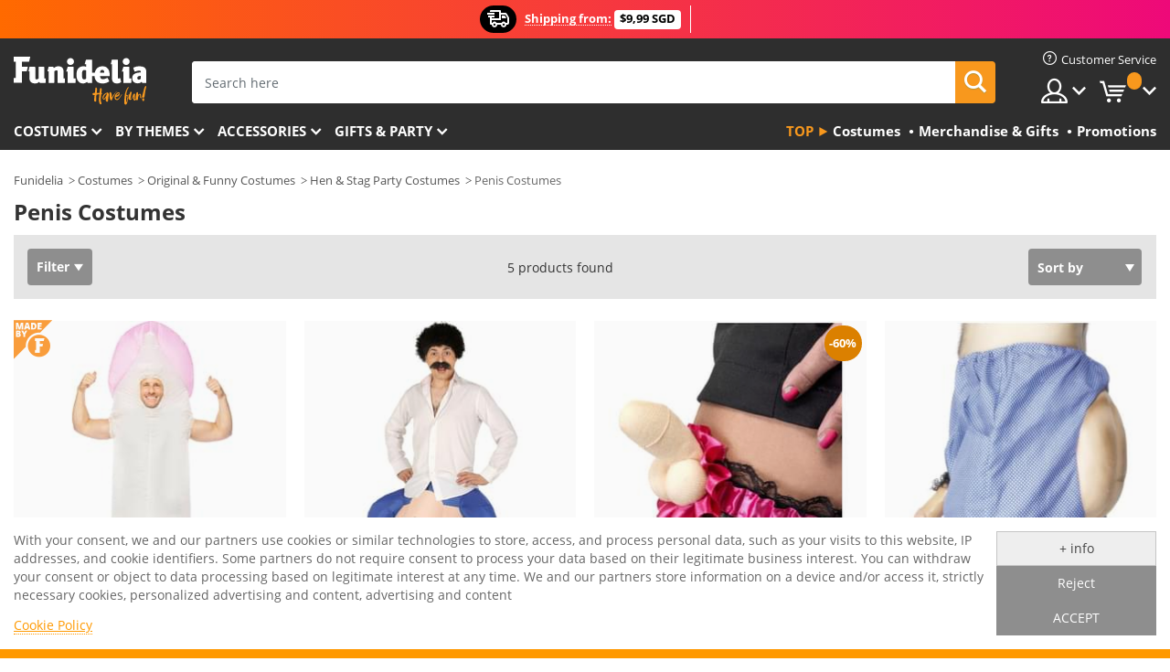

--- FILE ---
content_type: text/html; charset=UTF-8
request_url: https://www.funidelia.sg/theme/penis/4885
body_size: 20446
content:

<!DOCTYPE html>
<!--[if gt IE 8]><!-->
<html class="no-js" lang="en-SG">
<!--<![endif]-->
<head>
    <title>Penis Costumes . Express delivery | Funidelia</title>
    <meta charset="UTF-8">
<meta http-equiv="X-UA-Compatible" content="IE=edge">
<meta name="description" content="Discover the largest online catalogue of orginal costumes for your costume party, Halloween and Carnival! Fast delivery">
<meta name="HandheldFriendly" content="True">
<meta name="apple-mobile-web-app-capable" content="yes">
<meta name="viewport" content="width=device-width,initial-scale=1,maximum-scale=1,minimum-scale=1,user-scalable=0">
<meta property="og:title" content="Penis Costumes . Express delivery | Funidelia">
<meta property="og:url" content="https://www.funidelia.sg/theme/penis/4885">
<meta property="og:type" content="website">
<meta property="og:image" content="https://www.funidelia.sg/img/global/funidelia_logo.png">
<meta property="og:description" content="Discover the largest online catalogue of orginal costumes for your costume party, Halloween and Carnival! Fast delivery">
<meta property="og:site_name" content="Funidelia">
<meta name="twitter:card" content="summary_large_image">
<meta name="twitter:site" content="@funidelia">
<meta name="twitter:creator" content="@funidelia">
<meta name="twitter:title" content="Penis Costumes . Express delivery | Funidelia">
<meta name="twitter:description" content="Discover the largest online catalogue of orginal costumes for your costume party, Halloween and Carnival! Fast delivery">
<meta name="twitter:image" content="https://www.funidelia.sg/img/global/funidelia_logo.png">
<meta name="theme-color" content="#565656">
<meta name="msapplication-navbutton-color" content="#565656">
<meta name="apple-mobile-web-app-capable" content="yes">
<meta name="apple-mobile-web-app-status-bar-style" content="black">
<link href="https://www.funidelia.sg/theme/penis/4885" rel="canonical">
<link href="https://www.funidelia.es/tematica/pene/4885" rel="alternate" hreflang="es-ES">
<link href="https://www.funidelia.be/theme/penis/4885" rel="alternate" hreflang="fr-BE">
<link href="https://www.funidelia.fr/theme/penis/4885" rel="alternate" hreflang="fr-FR">
<link href="https://www.funidelia.ch/thema/penis/4885" rel="alternate" hreflang="de-CH">
<link href="https://www.funidelia.ch/fr/theme/penis/4885" rel="alternate" hreflang="fr-CH">
<link href="https://www.funidelia.ch/it/tema/pene/4885" rel="alternate" hreflang="it-CH">
<link href="https://www.funidelia.de/thema/penis/4885" rel="alternate" hreflang="de-DE">
<link href="https://www.funidelia.at/thema/penis/4885" rel="alternate" hreflang="de-AT">
<link href="https://www.funidelia.co.uk/theme/penis/4885" rel="alternate" hreflang="en-GB">
<link href="https://www.funidelia.ie/theme/penis/4885" rel="alternate" hreflang="en-IE">
<link href="https://www.funidelia.it/tema/pene/4885" rel="alternate" hreflang="it-IT">
<link href="https://www.funidelia.pt/tematica/penis/4885" rel="alternate" hreflang="pt-PT">
<link href="https://www.funidelia.nl/thema/penis/4885" rel="alternate" hreflang="nl-NL">
<link href="https://www.funidelia.com/theme/penis/4885" rel="alternate" hreflang="en-US">
<link href="https://www.funidelia.com/es/tematica/pene/4885" rel="alternate" hreflang="es-US">
<link href="https://www.funidelia.pl/tematyka/pindol/4885" rel="alternate" hreflang="pl-PL">
<link href="https://www.funidelia.dk/tema/penis/4885" rel="alternate" hreflang="da-DK">
<link href="https://www.funidelia.se/tema/penis/4885" rel="alternate" hreflang="sv-SE">
<link href="https://www.funidelia.cz/tema/penis/4885" rel="alternate" hreflang="cs-CZ">
<link href="https://www.funidelia.cl/tematica/pene/4885" rel="alternate" hreflang="es-CL">
<link href="https://www.funidelia.co/tematica/pene/4885" rel="alternate" hreflang="es-CO">
<link href="https://www.funidelia.no/tema/penis/4885" rel="alternate" hreflang="nn-NO">
<link href="https://www.funidelia.fi/teema/penis/4885" rel="alternate" hreflang="fi-FI">
<link href="https://www.funidelia.mx/tematica/pene/4885" rel="alternate" hreflang="es-MX">
<link href="https://www.funidelia.pe/tematica/pene/4885" rel="alternate" hreflang="es-PE">
<link href="https://www.funidelia.ca/theme/penis/4885" rel="alternate" hreflang="en-CA">
<link href="https://www.funidelia.ca/fr/theme/penis/4885" rel="alternate" hreflang="fr-CA">
<link href="https://www.funidelia.com.br/tematica/penis/4885" rel="alternate" hreflang="pt-BR">
<link href="https://www.funidelia.sg/theme/penis/4885" rel="alternate" hreflang="en-SG">
<link href="https://www.funidelia.co.il/thpwswt-pyn-gbry/4885" rel="alternate" hreflang="he-IL">
<link href="https://www.funidelia.co.il/en/theme/penis/4885" rel="alternate" hreflang="en-IL">
<link href="https://www.funidelia.com.ua/theme/penis/4885" rel="alternate" hreflang="uk-UA">
<link href="https://www.funidelia.co.nz/theme/penis/4885" rel="alternate" hreflang="en-NZ">
<link href="https://www.funidelia.com.au/theme/penis/4885" rel="alternate" hreflang="en-AU">
<link href="https://www.funidelia.ro/tema/penis/4885" rel="alternate" hreflang="ro-RO">
<link href="https://www.funidelia.com.pa/tematica/pene/4885" rel="alternate" hreflang="es-PA">
<link href="https://www.funidelia.com.ar/tematica/pene/4885" rel="alternate" hreflang="es-AR">
<link href="https://www.funidelia.gr/stoles-peos/4885" rel="alternate" hreflang="el-GR">
<link href="https://www.funidelia.hr/kostimi-penis/4885" rel="alternate" hreflang="hr-HR">
<link href="https://www.funidelia.hu/himvesszo-jelmezek/4885" rel="alternate" hreflang="hu-HU">
<link href="https://www.funidelia.sk/kostymy-penis/4885" rel="alternate" hreflang="sk-SK">
<link href="https://www.funidelia.bg/kostumi-penis/4885" rel="alternate" hreflang="bg-BG">
<link href="https://www.funidelia.si/kostumi-penis/4885" rel="alternate" hreflang="sl-SL">
<link href="https://www.funidelia.es/tematica/pene/4885" rel="alternate" hreflang="es">
<link href="https://www.funidelia.fr/theme/penis/4885" rel="alternate" hreflang="fr">
<link href="https://www.funidelia.de/thema/penis/4885" rel="alternate" hreflang="de">
<link href="https://www.funidelia.nl/thema/penis/4885" rel="alternate" hreflang="nl">
<link href="https://www.funidelia.com/theme/penis/4885" rel="alternate" hreflang="en">
<link href="https://www.funidelia.pt/tematica/penis/4885" rel="alternate" hreflang="pt">
<link href="https://www.funidelia.it/tema/pene/4885" rel="alternate" hreflang="it">
<link href="https://static1.funidelia.com" rel="preconnect" crossorigin="">
<link href="https://static1.funidelia.com" rel="dns-prefetch">
<link href="/newfront/css/funidelia6/global.css" rel="stylesheet">
<link href="/newfront/css/funidelia6/cookieconsent.css" rel="stylesheet">
<script src="/newfront/js/funidelia6/cookie-consent-didomi.js" defer></script>
<script src="/newfront/js/funidelia6/libs/jquery.js"></script>
<script src="/newfront/js/funidelia6/libs/lazysizes.min.js"></script>
<script src="//widget.trustpilot.com/bootstrap/v5/tp.widget.bootstrap.min.js" async></script>
<script type="text/javascript">window.didomiConfig = { languages: { enabled: ['en'], default: 'en' } };</script>    <meta name="csrf-param" content="_csrf">
    <meta name="csrf-token" content="Q1hQSjFMY1MTIQozVjktCRIOYh9uNSo1NB8delcgFRZ0GwcDXiIoJQ==">
    <!-- Fonts -->
    <style>
        /* ------------------------------------------------------ */
        /* FONTS */
        /* ------------------------------------------------------ */
        @font-face {
            font-display: swap;
            font-family: 'Open Sans';
            font-style: normal;
            font-weight: 400;
            src: local('Open Sans'), local('OpenSans'), url(https://fonts.gstatic.com/s/opensans/v13/K88pR3goAWT7BTt32Z01mxJtnKITppOI_IvcXXDNrsc.woff2) format('woff2');
            unicode-range: U+0460-052F, U+20B4, U+2DE0-2DFF, U+A640-A69F
        }

        @font-face {
            font-display: swap;
            font-family: 'Open Sans';
            font-style: normal;
            font-weight: 400;
            src: local('Open Sans'), local('OpenSans'), url(https://fonts.gstatic.com/s/opensans/v13/RjgO7rYTmqiVp7vzi-Q5URJtnKITppOI_IvcXXDNrsc.woff2) format('woff2');
            unicode-range: U+0400-045F, U+0490-0491, U+04B0-04B1, U+2116
        }

        @font-face {
            font-display: swap;
            font-family: 'Open Sans';
            font-style: normal;
            font-weight: 400;
            src: local('Open Sans'), local('OpenSans'), url(https://fonts.gstatic.com/s/opensans/v13/LWCjsQkB6EMdfHrEVqA1KRJtnKITppOI_IvcXXDNrsc.woff2) format('woff2');
            unicode-range: U+1F00-1FFF
        }

        @font-face {
            font-display: swap;
            font-family: 'Open Sans';
            font-style: normal;
            font-weight: 400;
            src: local('Open Sans'), local('OpenSans'), url(https://fonts.gstatic.com/s/opensans/v13/xozscpT2726on7jbcb_pAhJtnKITppOI_IvcXXDNrsc.woff2) format('woff2');
            unicode-range: U+0370-03FF
        }

        @font-face {
            font-display: swap;
            font-family: 'Open Sans';
            font-style: normal;
            font-weight: 400;
            src: local('Open Sans'), local('OpenSans'), url(https://fonts.gstatic.com/s/opensans/v13/59ZRklaO5bWGqF5A9baEERJtnKITppOI_IvcXXDNrsc.woff2) format('woff2');
            unicode-range: U+0102-0103, U+1EA0-1EF9, U+20AB
        }

        @font-face {
            font-display: swap;
            font-family: 'Open Sans';
            font-style: normal;
            font-weight: 400;
            src: local('Open Sans'), local('OpenSans'), url(https://fonts.gstatic.com/s/opensans/v13/u-WUoqrET9fUeobQW7jkRRJtnKITppOI_IvcXXDNrsc.woff2) format('woff2');
            unicode-range: U+0100-024F, U+1E00-1EFF, U+20A0-20AB, U+20AD-20CF, U+2C60-2C7F, U+A720-A7FF
        }

        @font-face {
            font-display: swap;
            font-family: 'Open Sans';
            font-style: normal;
            font-weight: 400;
            src: local('Open Sans'), local('OpenSans'), url(https://fonts.gstatic.com/s/opensans/v13/cJZKeOuBrn4kERxqtaUH3VtXRa8TVwTICgirnJhmVJw.woff2) format('woff2');
            unicode-range: U+0000-00FF, U+0131, U+0152-0153, U+02C6, U+02DA, U+02DC, U+2000-206F, U+2074, U+20AC, U+2212, U+2215, U+E0FF, U+EFFD, U+F000
        }

        @font-face {
            font-display: swap;
            font-family: 'Open Sans';
            font-style: normal;
            font-weight: 700;
            src: local('Open Sans Bold'), local('OpenSans-Bold'), url(https://fonts.gstatic.com/s/opensans/v13/k3k702ZOKiLJc3WVjuplzK-j2U0lmluP9RWlSytm3ho.woff2) format('woff2');
            unicode-range: U+0460-052F, U+20B4, U+2DE0-2DFF, U+A640-A69F
        }

        @font-face {
            font-display: swap;
            font-family: 'Open Sans';
            font-style: normal;
            font-weight: 700;
            src: local('Open Sans Bold'), local('OpenSans-Bold'), url(https://fonts.gstatic.com/s/opensans/v13/k3k702ZOKiLJc3WVjuplzJX5f-9o1vgP2EXwfjgl7AY.woff2) format('woff2');
            unicode-range: U+0400-045F, U+0490-0491, U+04B0-04B1, U+2116
        }

        @font-face {
            font-display: swap;
            font-family: 'Open Sans';
            font-style: normal;
            font-weight: 700;
            src: local('Open Sans Bold'), local('OpenSans-Bold'), url(https://fonts.gstatic.com/s/opensans/v13/k3k702ZOKiLJc3WVjuplzBWV49_lSm1NYrwo-zkhivY.woff2) format('woff2');
            unicode-range: U+1F00-1FFF
        }

        @font-face {
            font-display: swap;
            font-family: 'Open Sans';
            font-style: normal;
            font-weight: 700;
            src: local('Open Sans Bold'), local('OpenSans-Bold'), url(https://fonts.gstatic.com/s/opensans/v13/k3k702ZOKiLJc3WVjuplzKaRobkAwv3vxw3jMhVENGA.woff2) format('woff2');
            unicode-range: U+0370-03FF
        }

        @font-face {
            font-display: swap;
            font-family: 'Open Sans';
            font-style: normal;
            font-weight: 700;
            src: local('Open Sans Bold'), local('OpenSans-Bold'), url(https://fonts.gstatic.com/s/opensans/v13/k3k702ZOKiLJc3WVjuplzP8zf_FOSsgRmwsS7Aa9k2w.woff2) format('woff2');
            unicode-range: U+0102-0103, U+1EA0-1EF9, U+20AB
        }

        @font-face {
            font-display: swap;
            font-family: 'Open Sans';
            font-style: normal;
            font-weight: 700;
            src: local('Open Sans Bold'), local('OpenSans-Bold'), url(https://fonts.gstatic.com/s/opensans/v13/k3k702ZOKiLJc3WVjuplzD0LW-43aMEzIO6XUTLjad8.woff2) format('woff2');
            unicode-range: U+0100-024F, U+1E00-1EFF, U+20A0-20AB, U+20AD-20CF, U+2C60-2C7F, U+A720-A7FF
        }

        @font-face {
            font-display: swap;
            font-family: 'Open Sans';
            font-style: normal;
            font-weight: 700;
            src: local('Open Sans Bold'), local('OpenSans-Bold'), url(https://fonts.gstatic.com/s/opensans/v13/k3k702ZOKiLJc3WVjuplzOgdm0LZdjqr5-oayXSOefg.woff2) format('woff2');
            unicode-range: U+0000-00FF, U+0131, U+0152-0153, U+02C6, U+02DA, U+02DC, U+2000-206F, U+2074, U+20AC, U+2212, U+2215, U+E0FF, U+EFFD, U+F000
        }

        @font-face {
            font-family: 'iconfuni';
            font-display: swap;
            src: url('https://static1.funidelia.com/fonts/funidelia6/iconfuni.eot?m8h5y2');
            src: url('https://static1.funidelia.com/fonts/funidelia6/iconfuni.eot?m8h5y2#iefix') format('embedded-opentype'),
            url('https://static1.funidelia.com/fonts/funidelia6/iconfuni.ttf?m8h5y2') format('truetype'),
            url('https://static1.funidelia.com/fonts/funidelia6/iconfuni.woff?m8h5y2') format('woff'),
            url('https://static1.funidelia.com/fonts/funidelia6/iconfuni.svg?m8h5y2#iconfuni') format('svg');
            font-weight: normal;
            font-style: normal;
        }
    </style>


    <!-- I: Pixels Header -->
    <!-- I: GOOGLE ANALYTICS -->
<script type="text/javascript">
    
    function getCookie(k){ return(document.cookie.match('(^|; )'+k+'=([^;]*)')||0)[2] }
  if (typeof ga !== 'undefined') {
        ga('create', 'UA-100700592-1', 'auto');
        ga('require', 'displayfeatures');
        // AB Test variable
        ga('set', 'dimension4', 'Control');
        // Multilanguage custom dimension
      (function(window) {
          var d=(window.location.host).split("."); d=d[d.length-1];
          if(d==='ch' && typeof ga!=='undefined') {
              var p=(window.location.pathname).split("/"); p=(p.length>1)? p[1]:p;
              if(p.match(/^[a-zA-Z]{2}$/gi))
                    ga('set', 'dimension5', p);
            }
        })(window);
        // ClientID cookie to custom dimension
      (function(clientId) {
          if(typeof clientId!=='undefined' && clientId!=='') {
              var c=(clientId.split(".")[2] + '.' + clientId.split(".")[3]);
                ga('set', 'dimension6', c);
            }
        })(getCookie('_ga'));

        // Send the page view
        ga('send', 'pageview');
        ga('require', 'ecommerce');
    }
</script>
<!-- F: GOOGLE ANALYTICS -->
    <!-- F: Pixels Header -->
    <meta name="format-detection" content="telephone=no">

    <link rel="shortcut icon" href="https://static1.funidelia.com/img/icons/funidelia6/favicon.ico"/>
    <link rel="apple-touch-icon" sizes="57x57"
          href="https://static1.funidelia.com/img/icons/funidelia6/apple-touch-icon-57x57.png">
    <link rel="apple-touch-icon" sizes="72x72"
          href="https://static1.funidelia.com/img/icons/funidelia6/apple-touch-icon-72x72.png">
    <link rel="apple-touch-icon" sizes="114x114"
          href="https://static1.funidelia.com/img/icons/funidelia6/apple-touch-icon-114x114.png">
    <link rel="apple-touch-icon" sizes="144x144"
          href="https://static1.funidelia.com/img/icons/funidelia6/apple-touch-icon-144x144.png">
    <link rel="apple-touch-icon" sizes="60×60"
          href="https://static1.funidelia.com/img/icons/funidelia6/touch-icon-iphone-60x60.png">
    <link rel="apple-touch-icon" sizes="76×76"
          href="https://static1.funidelia.com/img/icons/funidelia6/touch-icon-ipad-76x76.png">
    <link rel="apple-touch-icon" sizes="120×120"
          href="https://static1.funidelia.com/img/icons/funidelia6/touch-icon-iphone-retina-120x120.png">
    <link rel="apple-touch-icon" sizes="152×152"
          href="https://static1.funidelia.com/img/icons/funidelia6/touch-icon-ipad-retina-152x152.png">
    <link rel="apple-touch-icon" sizes="180×180"
          href="https://static1.funidelia.com/img/icons/funidelia6/apple-touch-icon-180x180.png">
    <link rel="icon" sizes="192×192" href="https://static1.funidelia.com/img/icons/funidelia6/touch-icon-192x192.png">
    <link rel="icon" sizes="128×128" href="https://static1.funidelia.com/img/icons/funidelia6/touch-icon-128x128.png">

    </head>
<body id="landing-page">
<!-- Google Tag Manager -->
<script>                    
                    dataLayer = window.dataLayer||[];
                    dataLayer.push({"id_shop":34,"id_lang":1,"store":"sg","currency":"SGD","environment":"PRO","vertexModeShopEnabled":1,"vertexModeLangEnabled":1,"vertexEventShops":["1","2","4","6","7","8","9","10","11","12","13","16","20","21","24","29","39","42","43","48","50","52"],"vertexEventLangs":["1","2","3","4","5","6","7","8","9","10","11","14","23","26","27","29","30","31"],"languageCode":"en-SG","testAbName":"","id_testab_segment":"","pageCategory":"landing"});
                    function gtag(){dataLayer.push(arguments);}
                    gtag('js', new Date());
                </script><script>
                window.dataLayer = window.dataLayer || [];
                function gtag(){dataLayer.push(arguments);}
                gtag('config', {
                    'allow_enhanced_conversions': true
                });
                var enhanced_conversion_data = {};
                </script>
                <!-- Google tag (gtag.js) -->
                <script async src='https://www.googletagmanager.com/gtag/js?id=AW-941662587'></script>
                <script>
                window.dataLayer = window.dataLayer || [];
                function gtag(){dataLayer.push(arguments);}
                gtag('js', new Date());
                gtag('config', 'AW-941662587');
                </script><noscript><iframe src="//www.googletagmanager.com/ns.html?id=GTM-W4RCSC8"
                height="0" width="0" style="display:none;visibility:hidden"></iframe></noscript>
                <script>(function(w,d,s,l,i){w[l]=w[l]||[];w[l].push({'gtm.start':
                new Date().getTime(),event:'gtm.js'});var f=d.getElementsByTagName(s)[0],
                j=d.createElement(s),dl=l!='dataLayer'?'&l='+l:'';j.async=true;j.src=
                '//www.googletagmanager.com/gtm.js?id='+i+dl;f.parentNode.insertBefore(j,f);
                })(window,document,'script','dataLayer','GTM-W4RCSC8');</script><!-- End Google Tag Manager -->
<script type="text/javascript">var languageItems=(function(){var _languages={"d4a8968f52233729744797511ed0b4c0":"Are you sure you want to delete these items?","80ebdccece38141cd9c0f9b3b623091f":"Are you sure you want to delete this item?","074b03b4412887edb3e3a82e13af0805":"Translation Language: {name}","c9cc8cce247e49bae79f15173ce97354":"Save","d3d2e617335f08df83599665eef8a418":"Close","2c001e112362cf23b3ae510a082bfd2f":"View more","92eb39a1407d02c39fc0403548241472":"Close","c505a523b530a1d6cbe1032888faf4cf":"View all options","dc52ced9d4cb3e54bc844d244eabf16e":"Hide","a1bb4005c97d90c2b9e6e5e70aeb4a39":"View profile","89de7cdf72ec3e86dc4e9f855cceceeb":"Size","3a9d91e217cf6dc8f7bdb006d3ee59b7":"Price","ca2c86ecadd1cc864d4cad2935120ba9":"New","4352a5342c0822e2b90b767c1a412fe2":"Available","75be016667431efb1831274f515a59b4":"Before","d20f652b79b41449b66aaa14831b6b12":"Add","4cb47e60921d2f6c40e1983714081495":"Search suggestions","9cfefed8fb9497baa5cd519d7d2bb5d7":"in","e1fa9a011f09a9cfc43013dc796d1453":"See more","fa318bcf93b1cc6de55eb7a058652acc":"Search suggestions"};return{getLanguageItems:function(){return _languages;}};})();</script>
<!-- HEADER START -->
<script type="application/ld+json">{"@context":"http:\/\/schema.org\/","@type":"Organization","name":"Funidelia","legalName":"FUNIGLOBAL DEVELOPMENTS SL","url":"https:\/\/www.funidelia.info","logo":"https:\/\/www.funidelia.sg\/img\/global\/funidelia_logo.png","brand":{"@type":"Brand","name":"Funidelia","logo":"https:\/\/www.funidelia.sg\/img\/global\/funidelia_logo.png","slogan":"Have Fun!","url":"https:\/\/www.funidelia.sg\/"}}</script><header id="header">
    <section id="header-msg" class="wc2">
	<div class="phase1">
		<span class="ico"><i class="ico-send-ng"></i>&nbsp;</span> 
 
			<span class="txt-h1">Shipping from:</span>
		 
			<span class="txt-h2">$9,99 SGD</span>
	</div>
		<script type="text/javascript">
			var limit_date = '2028-12-31 23:59:59';
		</script>
</section>
    <div id="header-ctt" class="container">
        <h2 id="header-brand"><a href="/" title="Go to Home">Funidelia. Your Fancy Dress and Halloween Costumes online shop.</a></h2>
        <section id="header-nav">
			<ul class="header-nav-menu">
				<li class="head-client"><a href="/faq/customer-service" title="Customer Service" class="opt" ><i class="ico-hn-client"></i><span class="txt">Customer Service</span></a></li>
				<li class="head-sep"></li>
				<li class="head-search"><a href="#" title="Search" class="opt js-head-search"><span class="txt">Search</span></a></li>
				<li class="head-user dropdown">
					<a class="opt dropdown-toggle" data-toggle="dropdown" aria-haspopup="true" aria-expanded="false" title="My account"><span class="txt">My account</span></a>
					<div class="dropdown-menu dropdown-menu-right">
						<div id="my-account-login-form" style="display: block;">
							<span class="hidden">Enter My account</span>
							<form id="loginForm-header" name="loginForm" method="POST" action="/index.php?controller=authentication" class="form">
								<fieldset>
									<div class="form-group">
										<label for="loginForm-cps-email">E-mail:</label>
										<input type="text" name="email" id="loginForm-cps-email" value="" class="form-control">
									</div>
									<div class="form-group">
										<label for="loginForm-cps-password">Password:</label>
										<input type="password" name="passwd" id="loginForm-cps-password" value="" class="form-control" />
									</div>
									<div class="form-group">
										<input type="submit" id="loginForm-header-submit" name="SubmitLogin" class="btn-form" value="Enter" />
										<span class="link" data-ref="/index.php?controller=password" onclick="window.location.href=this.getAttribute('data-ref');"
                                              title="Recall your password by clicking here">
                                            Forgotten your password?                                        </span>
									</div>
								</fieldset>
							</form>
						</div>
					</div>
				</li>
					<li id="cart" class="head-cart dropdown">
						<a href="https://www.funidelia.sg/cart" title="My Cart" class="opt dropdown-toggle active" data-toggle="dropdown" id="slidecartBtn"><span class="txt">My Cart</span> <span class="badged num funi-blockcartbadge">&nbsp;</span></a>

						<div id="slidecart" class="slidecart dropdown-menu dropdown-menu-right">
							<span class="dropdown-header">My Shopping Cart</span>
							<div class="dropdown-padd">
                                <div class="lazyloading"></div>
							</div>
						</div>
					</li>
			</ul>
        </section>
		<section id="header-search">
			<div class="search-form">

				<form id="searhForm-header" action="/search" method="get">
					<fieldset>
						<div class="search-group">
							<label for="query">Search by:</label>
							<input type="text" id="searchForm-query-header" name="query" class="form-control" placeholder="Search here" />
							<input type="reset" value="x" class="searchForm-reset-header" />
							<span class="search-group-btn">
								<button type="submit" id="searchForm-submit-header" class="btn btn-search">
									<i class="icf-search"></i><span class="txt">Search</span>
								</button>
							</span>
						</div>
					</fieldset>
				</form>
			</div>
		</section>
<section id="header-menu">
	<a id="slidemenuBtn" href="#slidemenu" title="What do you want to buy?" class="opt-menu dropdown-toggle"><span class="txt">What do you want to buy?</span></a>
	<div id="slidemenu" >
		<div class="header-menu-responsive dropdown-menu">
			<ul class="header-menu-movil clearfix">
				<li class="opt-movil "><a title="Go back" class="sidr-close-window opt-back">Go back</a></li>
				<li class="opt-movil "><a title="My account" id="menu-movil-user-btn"  class="opt-user">My account</a></li>
				
				<li id="header-movil-user" class="clearfix">
					<div id="my-account-login-form-mobile" style="display: block;">
						<span class="hidden">Enter My account</span>
						<form id="loginFormMobile" name="loginForm" method="POST" action="/index.php?controller=authentication&back=https://www.funidelia.sg/theme/penis/4885"  class="form">
							<fieldset>
								<div class="form-group">
									<label for="loginFormMobile-cps-email">E-mail:</label>
									<input type="text" name="email" id="loginFormMobile-cps-email" value="" class="form-control">
								</div>
								<div class="form-group">
									<label for="loginFormMobile-cps-password">Password:</label>
									<input type="password" name="passwd" id="loginFormMobile-cps-password" value="" class="form-control" />
								</div>
								<input type="submit" id="loginFormMobile-submit" name="SubmitLogin" class="btn-form" value="Enter" />
                                <span class="link" data-ref="/index.php?controller=password" onclick="window.location.href=this.getAttribute('data-ref');"
                                      title="Recall your password by clicking here">
                                    Forgotten your password?                                </span>
							</fieldset>
						</form>
					</div>
				</li>
				
			</ul>
				<ul class="header-menu-nav clearfix">
					<li class="opt-links">
						<div class="menu-h2"><a href="#" title="Más productos">Top</a></div>
						<div class="dropdown clearfix">
							<div class="fdo clearfix">
								<ul class="clearfix">
											<li>
			<a href="/costumes/951" title="Costumes" ><img data-src="https://static1.funidelia.com/img/fr_landing_block/funidelia6/landings/20250708_MENULINKS_DISFRACES_EN.jpg" alt="Costumes" class="img lazyload"><span class="txt">Costumes</span></a>
    	</li>
		<li>
			<a href="/geeky-gifts/6235" title="Merchandise & Gifts" ><img data-src="https://static1.funidelia.com/img/fr_landing_block/funidelia6/landings/20181029_MENULINKS_MERCHAND_REGALOSFRIKIS_EN.gif" alt="Merchandise & Gifts" class="img lazyload"><span class="txt">Merchandise & Gifts</span></a>
    	</li>
		<li>
			<a href="/funidelia-outlet/8822" title="Promotions" ><img data-src="https://static1.funidelia.com/img/fr_landing_block/funidelia6/landings/20250708_MENULINKS_PROMOCIONES_EN.jpg" alt="Promotions" class="img lazyload"><span class="txt">Promotions</span></a>
    	</li>
								</ul>
							</div>
						</div>
					</li>					
						<li class="opt-normal">
							<div class="menu-h2">
								<a href="/costumes/951" title="Costumes" >Costumes</a>
							</div>
							<div class="dropdown">
								<div class="fdo clearfix">
										<div class="header-menu-cat">
											<div class="menu-column-title">
													<a title="Featured:" >Featured:</a>
											</div>
												<ul class="lst-cats">
															<li>
			<a class="gae-menu-mob" href="#" title=""></a>
		</li>
												</ul>
													</div>
													<div class="header-menu-tags ">
                                                        <div class="draggable-module">
                                                        													<div class="menu-column-title">
															<a title="👫 Costumes For Adults" >👫 Costumes For Adults</a>
									
													</div>
													<ul class="lst-tags clearfix">
																<li>
			<a href="/fancy-dress/men/1630" title="Costumes for men">Costumes for men</a>
		</li>
		<li>
			<a href="/fancy-dress/women/1631" title="Costumes for women">Costumes for women</a>
		</li>
		<li>
			<a href="/fancy-dress/adult/1643" title="All Costumes for adults">All Costumes for adults</a>
		</li>
													</ul>
                                                        </div>
													</div>
													<div class="header-menu-tags ">
                                                        <div class="draggable-module">
                                                        													<div class="menu-column-title">
															<a title="👧 Costumes for kids" >👧 Costumes for kids</a>
									
													</div>
													<ul class="lst-tags clearfix">
																<li>
			<a href="/fancy-dress/boys/1636" title="Costumes for boys">Costumes for boys</a>
		</li>
		<li>
			<a href="/fancy-dress/girls/1637" title="Costumes for girls">Costumes for girls</a>
		</li>
		<li>
			<a href="/fancy-dress/baby/1646" title="Costumes for babies">Costumes for babies</a>
		</li>
		<li>
			<a href="/fancy-dress/kids/1645" title="All Costumes for kids">All Costumes for kids</a>
		</li>
													</ul>
                                                        </div>
													</div>
													<div class="header-menu-tags ">
                                                        <div class="draggable-module">
                                                        													<div class="menu-column-title">
															<a title="🤠 Other costumes" >🤠 Other costumes</a>
									
													</div>
													<ul class="lst-tags clearfix">
																<li>
			<a href="/costumes/plus-size/3758" title="Plus Size">Plus Size</a>
		</li>
		<li>
			<a href="/costumes/sexy/1087" title="Sexy Costumes">Sexy</a>
		</li>
		<li>
			<a href="/couple-costumes/8110" title="Couples">Couples</a>
		</li>
		<li>
			<a href="/group-costumes/6268" title="Groups & Family">Groups & Family</a>
		</li>
		<li>
			<a href="/fancy-dress/for-dogs/1642" title="Dogs Costumes">Dogs</a>
		</li>
		<li>
			<a href="/costumes/cheap/4391" title="Cheap Costumes">Cheap Costumes</a>
		</li>
		<li>
			<a href="/funidelia-outlet/8822" title="Promotions">Promotions</a>
		</li>
													</ul>
                                                        </div>
									</div>
								</div>
								<ul class="all">
									<li class="all">
										<a href="/costumes/951" title="View all">View all</a>
									</li>
								</ul>
									<img data-src="https://static1.funidelia.com/img/fr_landing_block/funidelia6/landings/201908_FUNIDELIA_CAB_MENU_DISFRACES_HALLOWEEN.jpg" alt="" class="header-menu-img lazyload">
							</div>
						</li>
						<li class="opt-normal">
							<div class="menu-h2">
								<a href="/costumes/951" title="Costumes By themes" >By themes</a>
							</div>
							<div class="dropdown">
								<div class="fdo clearfix">
										<div class="header-menu-cat">
											<div class="menu-column-title">
													<a title="Featured:" >Featured:</a>
											</div>
												<ul class="lst-cats">
															<li>
			<a class="gae-menu-mob" href="#" title=""></a>
		</li>
												</ul>
													</div>
													<div class="header-menu-tags ">
                                                        <div class="draggable-module">
                                                        													<div class="menu-column-title">
															<a title="🎉 Top Costumes" >🎉 Top Costumes</a>
									
													</div>
													<ul class="lst-tags clearfix">
																<li>
			<a href="/costumes/animals-insects/3513" title="Animals Costumes">Animals</a>
		</li>
		<li>
			<a href="/theme/police/4964" title="Police Costumes">Police</a>
		</li>
		<li>
			<a href="/costumes/pirates/3327" title="Pirates Costumes">Pirates</a>
		</li>
		<li>
			<a href="/costumes/food-drinks/3514" title="Food & Drinks Costumes">Food & Drinks</a>
		</li>
		<li>
			<a href="/theme/fruit/1270" title="Fruits Costumes">Fruits</a>
		</li>
		<li>
			<a href="/costumes/uniforms/3508" title="Professions Costumes">Professions</a>
		</li>
		<li>
			<a href="/costumes/clowns-circus/3314" title="Clowns & Circus Costumes">Clowns & Circus</a>
		</li>
		<li>
			<a href="/costumes/video-games/3510" title="Videogames Costumes">Videogames</a>
		</li>
		<li>
			<a href="/theme/steampunk/1482" title="Steampunk Costumes">Steampunk</a>
		</li>
													</ul>
                                                        </div>
                                                        <div class="draggable-module">
                                                        													<div class="menu-column-title">
															<a title="⏳ Decades Costumes" >⏳ Decades Costumes</a>
									
													</div>
													<ul class="lst-tags clearfix">
																<li>
			<a href="/costumes/20s-flapper-burlesque/3031" title="20s: Flapper & Burlesque Costumes">20s: Flapper & Burlesque</a>
		</li>
		<li>
			<a href="/costumes/rock-roll/3034" title="50s: Rock & Roll Costumes">50s: Rock & Roll</a>
		</li>
		<li>
			<a href="/costumes/hippie-movement/3035" title="60s: Hippie Movement Costumes">60s: Hippie Movement</a>
		</li>
		<li>
			<a href="/costumes/disco-pimps/3036" title="70s: Disco Costumes">70s: Disco</a>
		</li>
		<li>
			<a href="/costumes/pop-music/men/3037" title="80s & 90s: Pop Music Costumes">80s & 90s: Pop Music</a>
		</li>
		<li>
			<a href="/costumes/decades/3497" title="All Decades Costumes">All Decades Costumes</a>
		</li>
													</ul>
                                                        </div>
													</div>
													<div class="header-menu-tags ">
                                                        <div class="draggable-module">
                                                        													<div class="menu-column-title">
															<a title="🦸‍♀️  Superheroes & Villains" >🦸‍♀️  Superheroes & Villains</a>
									
													</div>
													<ul class="lst-tags clearfix">
																<li>
			<a href="/theme/joker/4544" title="Joker Costumes">Joker</a>
		</li>
		<li>
			<a href="/costumes/captain-america/3082" title="Captain America Costumes">Captain America</a>
		</li>
		<li>
			<a href="/costumes/power-rangers/3335" title="Power Rangers Costumes">Power Rangers</a>
		</li>
		<li>
			<a href="/costumes/spiderman/3376" title="Spiderman Costumes">Spiderman</a>
		</li>
		<li>
			<a href="/costumes/teenage-mutant-ninja-turtles/3240" title="Teenage Mutant Ninja Turtles Costumes">Teenage Mutant Ninja Turtles</a>
		</li>
		<li>
			<a href="/costumes/thor/3411" title="Thor Costumes">Thor</a>
		</li>
		<li>
			<a href="/costumes/deadpool/3107" title="Deadpool Costumes">Deadpool</a>
		</li>
		<li>
			<a href="/costumes/marvel/3469" title="Marvel Costumes">Marvel</a>
		</li>
		<li>
			<a href="/costumes/superheroes-villains/3509" title="All Superheroes Costumes">All Superheroes Costumes</a>
		</li>
													</ul>
                                                        </div>
                                                        <div class="draggable-module">
                                                        													<div class="menu-column-title">
															<a title="⚔️ Historical costumes" >⚔️ Historical costumes</a>
									
													</div>
													<ul class="lst-tags clearfix">
																<li>
			<a href="/costumes/roman/3354" title="Rome Costumes">Rome</a>
		</li>
		<li>
			<a href="/theme/vikings/1540" title="Vikings Costumes">Vikings</a>
		</li>
		<li>
			<a href="/costumes/egyptian/1230" title="Egypt Costumes">Egypt</a>
		</li>
		<li>
			<a href="/costumes/medieval/3276" title="Medieval Costumes">Medieval</a>
		</li>
		<li>
			<a href="/theme/caveman/1188" title="Cavemen & Cavewomen Costumes">Cavemen & Cavewomen</a>
		</li>
		<li>
			<a href="/costumes/wild-west/3507" title="Western Costumes">Western</a>
		</li>
		<li>
			<a href="/costumes/world-cultures/3506" title="All Cultures Costumes">All Cultures Costumes</a>
		</li>
													</ul>
                                                        </div>
                                                        <div class="draggable-module">
                                                        													<div class="menu-column-title">
															<a title="🎬 Movies & Series Costumes" >🎬 Movies & Series Costumes</a>
									
													</div>
													<ul class="lst-tags clearfix">
																<li>
			<a href="/costumes/grease/3179" title="Grease Costumes">Grease</a>
		</li>
		<li>
			<a href="/costumes/harry-potter/3189" title="Harry Potter Costumes">Harry Potter</a>
		</li>
		<li>
			<a href="/costumes/seven-kingdoms/3215" title="Game of Thrones (GOT) Costumes">Game of Thrones (GOT)</a>
		</li>
		<li>
			<a href="/costumes/sesame-street/3049" title="Sesame Street & The Muppets Costumes">Sesame Street & The Muppets</a>
		</li>
		<li>
			<a href="/costumes/star-wars/3378" title="Star Wars Costumes">Star Wars</a>
		</li>
		<li>
			<a href="/costumes/alice-in-wonderland/3017" title="Alice In Wonderland Costumes">Alice In Wonderland</a>
		</li>
		<li>
			<a href="/costumes/disney/3543" title="All Disney Costumes Costumes">All Disney Costumes</a>
		</li>
		<li>
			<a href="/costumes/disney-princesses/3503" title="Disney Princesses Costumes">Disney Princesses</a>
		</li>
		<li>
			<a href="/costumes/tv-and-film/3502" title="All Movies & Series Costumes">All Movies & Series Costumes</a>
		</li>
													</ul>
                                                        </div>
													</div>
													<div class="header-menu-tags ">
                                                        <div class="draggable-module">
                                                        													<div class="menu-column-title">
															<a title="📺 Cartoon Costumes" >📺 Cartoon Costumes</a>
									
													</div>
													<ul class="lst-tags clearfix">
																<li>
			<a href="/theme/miraculous-ladybug/5984" title="Miraculous Ladybug Costumes">Miraculous Ladybug</a>
		</li>
		<li>
			<a href="/masha-and-the-bear-costumes/7400" title="Masha and The Bear Costumes">Masha and The Bear</a>
		</li>
		<li>
			<a href="/costumes/pj-masks/6145" title="PJ Masks Costumes">PJ Masks</a>
		</li>
		<li>
			<a href="/costumes/the-smurfs/3260" title="The Smurfs Costumes">The Smurfs</a>
		</li>
		<li>
			<a href="/costumes/wheres-wally/3117" title="Where's Wally Costumes">Where's Wally</a>
		</li>
		<li>
			<a href="/costumes/sponge-bob-squarepants/3062" title="Sponge Bob Squarepants Costumes">Sponge Bob Squarepants</a>
		</li>
		<li>
			<a href="/costumes/monster-high/3284" title="Monster High Costumes">Monster High</a>
		</li>
		<li>
			<a href="/costumes/cartoons/3501" title="All Cartoon Costumes">All Cartoon Costumes</a>
		</li>
													</ul>
                                                        </div>
                                                        <div class="draggable-module">
                                                        													<div class="menu-column-title">
															<a title="🎉 Themed Party Costumes" >🎉 Themed Party Costumes</a>
									
													</div>
													<ul class="lst-tags clearfix">
																<li>
			<a href="/celebration/carnival/5866" title="Halloween Costumes">Halloween</a>
		</li>
		<li>
			<a href="/costumes/halloween/3532" title="Halloween Costumes">Halloween</a>
		</li>
		<li>
			<a href="/celebration/christmas/5872" title="Christmas Costumes">Christmas</a>
		</li>
		<li>
			<a href="/celebration/hen-stag-party/5868" title="Hen & Stag Party Costumes">Hen & Stag Party</a>
		</li>
		<li>
			<a href="/celebration/oktoberfest/5874" title="Oktoberfest Costumes">Oktoberfest</a>
		</li>
		<li>
			<a href="/celebration/st-patricks-day/5876" title="St. Patrick's Costumes">St. Patrick's</a>
		</li>
													</ul>
                                                        </div>
                                                        <div class="draggable-module">
                                                        													<div class="menu-column-title">
															<a title="🥳  More Carnival costumes" >🥳  More Carnival costumes</a>
									
													</div>
													<ul class="lst-tags clearfix">
																<li>
			<a href="/costumes/inflatable/6205" title="Inflatable costumes">Inflatable costumes</a>
		</li>
		<li>
			<a href="/costumes/second-skin/3449" title="Morphsuits">Morphsuits</a>
		</li>
		<li>
			<a href="/costumes/onesie-kigurumi/5954" title="Onesie & Kigurumi">Onesie & Kigurumi</a>
		</li>
		<li>
			<a href="/costumes/suits-opposuits/3420" title="Opposuits">Opposuits</a>
		</li>
		<li>
			<a href="/costumes-carry-me-piggy-back/5966" title="Ride On, Carry Me & Piggy Back Costumes">Ride On, Carry Me & Piggy Back</a>
		</li>
		<li>
			<a href="/costumes/original-funny/3515" title="Original & Funny Costumes">Original & Funny</a>
		</li>
													</ul>
                                                        </div>
									</div>
								</div>
								<ul class="all">
									<li class="all">
										<a href="/costumes/951" title="View all">View all</a>
									</li>
								</ul>
									<img data-src="https://static1.funidelia.com/img/fr_landing_block/funidelia6/landings/202111_FUNIDELIA_CAB_MENU_DISFRACES_NAVIDAD1.jpg" alt="" class="header-menu-img lazyload">
							</div>
						</li>
						<li class="opt-normal">
							<div class="menu-h2">
								<a href="/accessories/5814" title="Accessories for costumes" >Accessories</a>
							</div>
							<div class="dropdown">
								<div class="fdo clearfix">
										<div class="header-menu-cat">
											<div class="menu-column-title">
													<a title="Featured:" >Featured:</a>
											</div>
												<ul class="lst-cats">
															<li>
			<a class="gae-menu-mob" href="#" title=""></a>
		</li>
												</ul>
													</div>
													<div class="header-menu-tags ">
                                                        <div class="draggable-module">
                                                        													<div class="menu-column-title">
															<a title="🎩 Costumes Accessories" >🎩 Costumes Accessories</a>
									
													</div>
													<ul class="lst-tags clearfix">
																<li>
			<a href="/wigs/1058" title="Wigs for costumes">Wigs</a>
		</li>
		<li>
			<a href="/makeup/5817" title="Makeup for costumes">Makeup</a>
		</li>
		<li>
			<a href="/tutus-petticoats/1105" title="Tutus for costumes">Tutus</a>
		</li>
		<li>
			<a href="/boas/905" title="Boas for costumes">Boas</a>
		</li>
		<li>
			<a href="/tights-leggings/1022" title="Tights & Leggings for costumes">Tights & Leggings</a>
		</li>
		<li>
			<a href="/capes-cloaks/918" title="Capes & Cloaks for costumes">Capes & Cloaks</a>
		</li>
		<li>
			<a href="/beards-moustaches/898" title="Beards & Moustaches for costumes">Beards & Moustaches</a>
		</li>
		<li>
			<a href="/glasses/965" title="Glasses for costumes">Glasses</a>
		</li>
		<li>
			<a href="/accessories/5814" title="All Accessories for costumes">All Accessories</a>
		</li>
													</ul>
                                                        </div>
                                                        <div class="draggable-module">
                                                        													<div class="menu-column-title">
															<a title="🎭 Costumes Masks" >🎭 Costumes Masks</a>
									
													</div>
													<ul class="lst-tags clearfix">
																<li>
			<a href="/eyemasks/892" title="Eye Masks for costumes">Eye Masks</a>
		</li>
		<li>
			<a href="/masks/italy-venice/3744" title="Italy & Venice Masks for costumes">Italy & Venice Masks</a>
		</li>
		<li>
			<a href="/masks/animals/5985" title="Animals Masks for costumes">Animals Masks</a>
		</li>
		<li>
			<a href="/masks/clown/6211" title="Clowns & Circus Masks for costumes">Clowns & Circus Masks</a>
		</li>
		<li>
			<a href="/masks/1017" title="All Masks for costumes">All Masks</a>
		</li>
													</ul>
                                                        </div>
													</div>
													<div class="header-menu-tags ">
                                                        <div class="draggable-module">
                                                        													<div class="menu-column-title">
															<a title="🎃 Halloween Accessories" >🎃 Halloween Accessories</a>
									
													</div>
													<ul class="lst-tags clearfix">
																<li>
			<a href="/wigs/halloween/3737" title="Halloween Wigs for costumes">Halloween Wigs</a>
		</li>
		<li>
			<a href="/demons-devils-horns/8554" title="Demons & Devils Horns for costumes">Demons & Devils Horns</a>
		</li>
		<li>
			<a href="/wigs/witches-wizards/3745" title="Witches & Wizards Wigs for costumes">Witches & Wizards Wigs</a>
		</li>
		<li>
			<a href="/wigs/clown/6215" title="Clowns & Circus Wigs for costumes">Clowns & Circus Wigs</a>
		</li>
		<li>
			<a href="/accessories/halloween/6025" title="All Halloween for costumes">All Halloween</a>
		</li>
													</ul>
                                                        </div>
                                                        <div class="draggable-module">
                                                        													<div class="menu-column-title">
															<a title="👹 Halloween Masks" >👹 Halloween Masks</a>
									
													</div>
													<ul class="lst-tags clearfix">
																<li>
			<a href="/masks/witch/6219" title="Witches & Wizards Masks for costumes">Witches & Wizards Masks</a>
		</li>
		<li>
			<a href="/horror-movies-masks/8094" title="Horror Movies Masks for costumes">Horror Movies Masks</a>
		</li>
		<li>
			<a href="/plague-doctor-masks/8184" title="Plague doctor Masks for costumes">Plague doctor Masks</a>
		</li>
		<li>
			<a href="/monsters-masks/8098" title="Monsters Masks for costumes">Monsters Masks</a>
		</li>
		<li>
			<a href="/masks/zombie/6217" title="Zombies Masks for costumes">Zombies Masks</a>
		</li>
		<li>
			<a href="/masks/halloween/3730" title="All Halloween Masks for costumes">All Halloween Masks</a>
		</li>
													</ul>
                                                        </div>
                                                        <div class="draggable-module">
                                                        													<div class="menu-column-title">
															<a title="🎉 Costumes Themed Party" >🎉 Costumes Themed Party</a>
									
													</div>
													<ul class="lst-tags clearfix">
																<li>
			<a href="/accessories/hen-stag-party/5975" title="Hen & Stag Party Accessories">Hen & Stag Party Accessories</a>
		</li>
		<li>
			<a href="/oktoberfest-hats/8071" title="Oktoberfest Accessories">Oktoberfest Accessories</a>
		</li>
													</ul>
                                                        </div>
													</div>
													<div class="header-menu-tags ">
                                                        <div class="draggable-module">
                                                        													<div class="menu-column-title">
															<a title="🤡 Halloween Makeup" >🤡 Halloween Makeup</a>
									
													</div>
													<ul class="lst-tags clearfix">
																<li>
			<a href="/makeup/witches-wizards/3740" title="Witches & Wizards Makeup for costumes">Witches & Wizards Makeup</a>
		</li>
		<li>
			<a href="/demons-devils-makeup/8753" title="Demons & Devils Makeup for costumes">Demons & Devils Makeup</a>
		</li>
		<li>
			<a href="/makeup/clowns-circus/3741" title="Clowns & Circus Makeup for costumes">Clowns & Circus Makeup</a>
		</li>
		<li>
			<a href="/makeup/vampires/3739" title="Vampires Makeup for costumes">Vampires Makeup</a>
		</li>
		<li>
			<a href="/makeup/zombies/3742" title="Zombies Makeup for costumes">Zombies Makeup</a>
		</li>
		<li>
			<a href="/fangs-teeth/949" title="Teeth & Fangs for costumes">Teeth & Fangs</a>
		</li>
		<li>
			<a href="/wounds-prosthesis/980" title="Wounds & Prostheses for costumes">Wounds & Prostheses</a>
		</li>
		<li>
			<a href="/blood/1084" title="Blood for costumes">Blood</a>
		</li>
		<li>
			<a href="/makeup/halloween/3728" title="All Halloween Makeup for costumes">All Halloween Makeup</a>
		</li>
													</ul>
                                                        </div>
                                                        <div class="draggable-module">
                                                        													<div class="menu-column-title">
															<a title="🎅 Accessories Christmas" >🎅 Accessories Christmas</a>
									
													</div>
													<ul class="lst-tags clearfix">
																<li>
			<a href="/christmas-jumpers/5931" title="Ugly Christmas sweaters for costumes">Ugly Christmas sweaters</a>
		</li>
		<li>
			<a href="/new-years-eve-accessories/7174" title="New Years Eve Accessories for costumes">New Years Eve Accessories</a>
		</li>
		<li>
			<a href="/santa-claus-beards-moustaches/7264" title="Beards & Moustaches for costumes">Beards & Moustaches</a>
		</li>
		<li>
			<a href="/accessories/christmas/6065" title="All Christmas Accessories for costumes">All Christmas Accessories</a>
		</li>
													</ul>
                                                        </div>
									</div>
								</div>
								<ul class="all">
									<li class="all">
										<a href="/accessories/5814" title="View all">View all</a>
									</li>
								</ul>
									<img data-src="https://static1.funidelia.com/img/fr_landing_block/funidelia6/landings/201912_FUNIDELIA_CAB_MENU_ACCESORIOS2.jpg" alt="" class="header-menu-img lazyload">
							</div>
						</li>
						<li class="opt-normal">
							<div class="menu-h2">
								<a href="/geeky-gifts/6235" title="Gifts & Party" >Gifts & Party</a>
							</div>
							<div class="dropdown">
								<div class="fdo clearfix">
										<div class="header-menu-cat">
											<div class="menu-column-title">
													<a title="Featured:" >Featured:</a>
											</div>
												<ul class="lst-cats">
															<li>
			<a class="gae-menu-mob" href="#" title=""></a>
		</li>
												</ul>
													</div>
													<div class="header-menu-tags ">
                                                        <div class="draggable-module">
                                                        													<div class="menu-column-title">
															<a title="🎁 Merchandise & Gifts" >🎁 Merchandise & Gifts</a>
									
													</div>
													<ul class="lst-tags clearfix">
																<li>
			<a href="/geek-shirts-t-shirts/6159" title="geek T-Shirts">T-Shirts</a>
		</li>
		<li>
			<a href="/geek-hoodies-sweatshirts/6158" title="geek Hoodies">Hoodies</a>
		</li>
		<li>
			<a href="/geek-mugs/6307" title="geek Mugs">Mugs</a>
		</li>
		<li>
			<a href="/stationery-and-school-supplies-for-back-to-school/7956" title="geek Stationery and School supplies">Stationery and School supplies</a>
		</li>
		<li>
			<a href="/geek-lamps/6233" title="geek Lamps">Lamps</a>
		</li>
		<li>
			<a href="/geek-socks/6184" title="geek Socks">Socks</a>
		</li>
		<li>
			<a href="/geek-clothes/6156" title="geek Clothes">Clothes</a>
		</li>
		<li>
			<a href="/geek-pyjamas/6163" title="geek Pyjamas">Pyjamas</a>
		</li>
		<li>
			<a href="/geeky-backpacks/6171" title="geek Backpacks">Backpacks</a>
		</li>
		<li>
			<a href="/gadgets-figures-and-collectables/6312" title="geek Collectibles">Collectibles</a>
		</li>
		<li>
			<a href="/geek-home-office-gifts/6229" title="geek Homeware">Homeware</a>
		</li>
		<li>
			<a href="/superheros-villains-gifts/6919" title="Superheroes & Villains Merchandise & Gifts">Superheroes & Villains</a>
		</li>
		<li>
			<a href="/videogames-games-gifts/6945" title="Videogames Merchandise & Gifts">Videogames</a>
		</li>
		<li>
			<a href="/star-wars-gifts/6906" title="Star Wars Merchandise & Gifts">Star Wars</a>
		</li>
		<li>
			<a href="/disney-gifts/6716" title="Disney Merchandise & Gifts">Disney</a>
		</li>
		<li>
			<a href="/merchandise-gifts-sale-outlet/8739" title="Promotions for Merchandise">Promotions for Merchandise</a>
		</li>
		<li>
			<a href="/geeky-gifts/6235" title="All  Merchandise">All  Merchandise</a>
		</li>
													</ul>
                                                        </div>
                                                        <div class="draggable-module">
                                                        													<div class="menu-column-title">
															<a title="Harry Potter Merchandise & Gifts" >⚡️Harry Potter</a>
									
													</div>
													<ul class="lst-tags clearfix">
																<li>
			<a href="/wands/harry-potter/5906" title="Harry Potter Wands">Wands</a>
		</li>
		<li>
			<a href="/harry-potter-scarves/7254" title="Harry Potter Scarves">Scarves</a>
		</li>
		<li>
			<a href="/harry-potter-clothes/6876" title="Harry Potter Clothes">Clothes</a>
		</li>
		<li>
			<a href="/harry-potter-homeware/8809" title="Harry Potter Homeware">Homeware</a>
		</li>
		<li>
			<a href="/harry-potter-backpacks/7695" title="Harry Potter Backpacks">Backpacks</a>
		</li>
		<li>
			<a href="/harry-potter-tunics-and-robes/7620" title="Harry Potter Robes">Robes</a>
		</li>
		<li>
			<a href="/harry-potter-gifts/6766" title="All Harry Potter Merchandise">All Harry Potter Merchandise</a>
		</li>
													</ul>
                                                        </div>
													</div>
													<div class="header-menu-tags ">
                                                        <div class="draggable-module">
                                                        													<div class="menu-column-title">
															<a title="🎉 Birthday Party Decoration" >🎉 Birthday Party Decoration</a>
									
													</div>
													<ul class="lst-tags clearfix">
																<li>
			<a href="/paw-patrol-party/6670" title="Paw Patrol Birthday decorations">Paw Patrol</a>
		</li>
		<li>
			<a href="/decoration/superheroes-and-villains/6149" title="Superheroes & Villains Birthday decorations">Superheroes & Villains</a>
		</li>
		<li>
			<a href="/harry-potter-party/6595" title="Harry Potter Birthday decorations">Harry Potter</a>
		</li>
		<li>
			<a href="/decoration/frozen/3754" title="Frozen Birthday decorations">Frozen</a>
		</li>
		<li>
			<a href="/decoration/disney-princess/6148" title="Disney Princesses Birthday decorations">Disney Princesses</a>
		</li>
		<li>
			<a href="/decoration/star-wars/3747" title="Star Wars Birthday decorations">Star Wars</a>
		</li>
		<li>
			<a href="/masha-and-the-bear-birthday-party/8046" title="Masha and The Bear Birthday decorations">Masha and The Bear</a>
		</li>
		<li>
			<a href="/pirates-party/6677" title="Pirates Birthday decorations">Pirates</a>
		</li>
		<li>
			<a href="/cars-party/6536" title="Cars Birthday decorations">Cars</a>
		</li>
		<li>
			<a href="/decoration/batman/3749" title="Batman Birthday decorations">Batman</a>
		</li>
		<li>
			<a href="/miraculous-ladybug-party/6632" title="Miraculous Ladybug Birthday decorations">Miraculous Ladybug</a>
		</li>
		<li>
			<a href="/theme/peppa-pig/1418" title="Peppa Pig Birthday decorations">Peppa Pig</a>
		</li>
		<li>
			<a href="/minnie-mouse-party/6660" title="Minnie Mouse Birthday decorations">Minnie Mouse</a>
		</li>
		<li>
			<a href="/pj-masks-party/7250" title="PJ Masks Birthday decorations">PJ Masks</a>
		</li>
		<li>
			<a href="/mermaid-party/8432" title="Mermaid Birthday decorations">Mermaid</a>
		</li>
		<li>
			<a href="/decoration/mickey-mouse/3753" title="Mickey Mouse Birthday decorations">Mickey Mouse</a>
		</li>
		<li>
			<a href="/decoration/spiderman/3748" title="Spiderman Birthday decorations">Spiderman</a>
		</li>
		<li>
			<a href="/decoration/super-mario-bros/3751" title="Super Mario Bros Birthday decorations">Super Mario Bros</a>
		</li>
		<li>
			<a href="/birthday-decorations-for-kids/7777" title="All Birthday party for kids Decoration">All Birthday party for kids Decoration</a>
		</li>
													</ul>
                                                        </div>
													</div>
													<div class="header-menu-tags ">
                                                        <div class="draggable-module">
                                                        													<div class="menu-column-title">
															<a title="🥳 Themed Party" >🥳 Themed Party</a>
									
													</div>
													<ul class="lst-tags clearfix">
																<li>
			<a href="/decoration/halloween/3732" title="Halloween Decoration">Halloween</a>
		</li>
		<li>
			<a href="/decoration/christmas/3734" title="Christmas Decoration">Christmas</a>
		</li>
		<li>
			<a href="/decoration/oktoberfest/3735" title="Oktoberfest Decoration">Oktoberfest</a>
		</li>
		<li>
			<a href="/hen-stag-party-decoration/8600" title="Hen & Stag Party Decoration">Hen & Stag Party</a>
		</li>
		<li>
			<a href="/wedding-decoration/8495" title="Wedding Decoration">Wedding</a>
		</li>
		<li>
			<a href="/baby-shower-decorations/8113" title="Baby Shower Party Decorations">Baby Shower</a>
		</li>
		<li>
			<a href="/birthday-decorations-for-adults/7776" title="Birthday party for adults Party Decorations">Birthday party for adults</a>
		</li>
		<li>
			<a href="/18th-birthday-party/8480" title="18th Birthday Party Party Decorations">18th Birthday Party</a>
		</li>
		<li>
			<a href="/30th-birthday-party/8481" title="30th Birthday Party Party Decorations">30th Birthday Party</a>
		</li>
		<li>
			<a href="/40th-birthday-party/8482" title="40th Birthday Party Party Decorations">40th Birthday Party</a>
		</li>
		<li>
			<a href="/decoration/hawaii/4394" title="Hawaii Party Decorations">Hawaii</a>
		</li>
		<li>
			<a href="/unicorn-party/7396" title="Unicorn Party Decorations">Unicorn</a>
		</li>
		<li>
			<a href="/60s-hippie-movement-party/7377" title="60s: Hippie Movement Party Decorations">60s: Hippie Movement</a>
		</li>
		<li>
			<a href="/mexican-cinco-de-mayo-party/6649" title="Mexican & Mariachi Party Decorations">Mexican & Mariachi</a>
		</li>
		<li>
			<a href="/tableware/5842" title="Tableware for parties">Tableware</a>
		</li>
		<li>
			<a href="/balloons/969" title="Balloons for parties">Balloons</a>
		</li>
		<li>
			<a href="/photocall-photobooth/5994" title="Photocall for parties">Photocall</a>
		</li>
		<li>
			<a href="/party-decorations-sale-outlet/8740" title="Promotions for Party Decorations and Ornaments">Promotions for Party Decorations and Ornaments</a>
		</li>
		<li>
			<a href="/themed-party/8517" title="All Themed Party Decoration">All Themed Party Decoration</a>
		</li>
													</ul>
                                                        </div>
									</div>
								</div>
								<ul class="all">
									<li class="all">
										<a href="/geeky-gifts/6235" title="View all">View all</a>
									</li>
								</ul>
									<img data-src="https://static1.funidelia.com/img/fr_landing_block/funidelia6/landings/201912_FUNIDELIA_CAB_MENU_MERCHAND.jpg" alt="" class="header-menu-img lazyload">
							</div>
						</li>
				</ul>
			<div class="header-menu-movil-att">
				<div class="menu-h3">Customer Service:</div>
				<ul class="clearfix">
					<li><a href="/faq/customer-service" title="Do you need more help?">Do you need more help?</a></li>
				</ul>
			</div>
		</div>
	</div>
</section>
    </div>
</header>
<div
    >
    <div id="special"
         class="ctt-central">
        <div class="container">
                            <section id="brd">
                    <ol class="breadcrumb-mobile-wrapper breadcrumb">
                        <li><a class="breadcrumb-toggle">...</a></li>
                        <li>Penis Costumes</li>
                    </ol>
                    <ol class="breadcrumb">
                        <ul class="breadcrumb"><li><a href="/">Funidelia</a></li>
<li><a href="/costumes/951" title="Costumes for Adults, Kids &amp; Pets" id_landing="4885" position="3" id_landing_breadcrumb="951" link_rewrite="costumes" anchor_text="Costumes" link="1">Costumes</a></li>
<li><a href="/costumes/original-funny/3515" title="Fun &amp; Unique Costumes for Funny People" id_landing="4885" position="2" id_landing_breadcrumb="3515" link_rewrite="costumes/original-funny" anchor_text="Original &amp; Funny Costumes" link="1">Original &amp; Funny Costumes</a></li>
<li><a href="/celebration/hen-stag-party/5868" title="Original Bachelor and Bachelorette Party Costumes" id_landing="4885" position="1" id_landing_breadcrumb="5868" link_rewrite="celebration/hen-stag-party" anchor_text="Hen &amp; Stag Party Costumes" link="1">Hen &amp; Stag Party Costumes</a></li>
<li>Penis Costumes</li>
<li class="active" >Penis Costumes</li></ul>                    </ol>
                                            <h1 class="tit-landing">Penis Costumes</h1>
                                        </section>
                <div id='cartUrlParam' class='nd'>https://www.funidelia.sg/cart</div>            <script type="text/javascript">
	var searchQuery = "";
	var isEmpathySearch = "";
	var landing_availability_url = "/ajax_delivery_date.php?isolang=en";
	var jsSelectedFilters = JSON.parse('{\"typologies\":[{\"id\":402,\"hierarchy\":[402],\"name\":\"Costumes & Accessories\",\"parent\":\"0\"}],\"topics\":[{\"id\":958,\"hierarchy\":[\"510\",958],\"name\":\"Penis\",\"parent\":\"510\"},{\"id\":510,\"hierarchy\":[510],\"name\":\"Original & Funny\",\"parent\":\"0\"}]}');
	var jsProductInfo = JSON.parse('[{\"name\":\"Inflatable Penis Costume for Adults\",\"id_product\":123867,\"target\":\"UNISEX-ADULT\",\"typologies\":[64,291,402],\"topics\":[510,958,1858,1978],\"score\":0,\"manufacturer_extra\":{\"id_manufacturer\":174,\"name\":\"Funiglobal\"}},{\"name\":\"Piggyback Penis and Big Balls Costume for Men\",\"id_product\":89372,\"target\":\"MALE-ADULT\",\"typologies\":[64,273,291,402],\"topics\":[510,958,1858,1978],\"score\":0,\"manufacturer_extra\":{\"id_manufacturer\":42,\"name\":\"Guirca\"}},{\"name\":\"Garter with Toy Penis\",\"id_product\":13701,\"target\":\"FEMALE-ADULT\",\"typologies\":[135,227,235,399,402],\"topics\":[510,958,1858,1978],\"score\":0,\"manufacturer_extra\":{\"id_manufacturer\":63,\"name\":\"Smiffys\"}},{\"name\":\"Exposed Penis and Butt Trousers\",\"id_product\":11881,\"target\":\"MALE-ADULT\",\"typologies\":[163,227,235,399,402],\"topics\":[510,958,1858,1978],\"score\":0,\"manufacturer_extra\":{\"id_manufacturer\":63,\"name\":\"Smiffys\"}},{\"name\":\"Inflatable Penis Bride Costume for Adults\",\"id_product\":126321,\"target\":\"UNISEX-ADULT\",\"typologies\":[64,291,402],\"topics\":[510,936,958,1858,1859],\"score\":0,\"manufacturer_extra\":{\"id_manufacturer\":63,\"name\":\"Smiffys\"}}]');
	window.jsFilterOrderPagecategories = JSON.parse('{\"filter\":\"\",\"orderBy\":\"\",\"pageCategories\":[\"Costumes & Accessories > Accessories > Accessories > Body & Other Clothes > Pants\",\"MALE-ADULT\",\"Original & Funny > Penis\",\"Special Occasions > Hen & Stag Party\",\"Original & Funny > Ass\",\"Carnival_Hen & Stag Party\",\"Costumes & Accessories > Accessories > Accessories > Body & Other Clothes > Tights & Leggings\",\"FEMALE-ADULT\",\"Costumes & Accessories > Costumes > Ride On, Carry Me & Piggy Back\",\"Costumes & Accessories > Costumes > Inflatable costumes \",\"Carnival\",\"UNISEX-ADULT\",\"Special Occasions > Wedding > Bride\"]}');
	
	// Read vertexAttributionToken from cookie (vxat) to avoid PageCache issues
	var vertexAttributionToken = (function() {
		var match = document.cookie.match(/(?:^|; )vxat=([^;]*)/);
		return match ? decodeURIComponent(match[1]) : 'attributionToken';
	})();
</script>

<script type="application/ld+json">{"@context":"http:\/\/schema.org\/","@type":"WebPage","name":"Penis Costumes","description":"","mainEntity":{"@type":"ItemList","numberOfItems":5,"itemListElement":[{"@type":"ListItem","position":1,"item":{"@type":"Product","name":"Inflatable Penis Costume for Adults","url":"\/inflatable-penis-costume-for-adults-123867.html","image":"https:\/\/static1.funidelia.com\/530157-f6_list\/inflatable-penis-costume-for-adults.jpg","offers":{"@type":"Offer","priceCurrency":"SGD","price":54.99}}},{"@type":"ListItem","position":2,"item":{"@type":"Product","name":"Piggyback Penis and Big Balls Costume for Men","url":"\/big-balls-costume-for-men-89372.html","image":"https:\/\/static1.funidelia.com\/193431-f6_list\/big-balls-costume-for-men.jpg","offers":{"@type":"Offer","priceCurrency":"SGD","price":115.99}}},{"@type":"ListItem","position":3,"item":{"@type":"Product","name":"Garter with Toy Penis","url":"\/garter-with-toy-penis-13701.html","image":"https:\/\/static1.funidelia.com\/18392-f6_list\/garter-with-toy-penis.jpg","offers":{"@type":"Offer","priceCurrency":"SGD","price":5.2}}},{"@type":"ListItem","position":4,"item":{"@type":"Product","name":"Exposed Penis and Butt Trousers","url":"\/trousers-with-private-parts-on-show-11881.html","image":"https:\/\/static1.funidelia.com\/14765-f6_list\/trousers-with-private-parts-on-show.jpg","offers":{"@type":"Offer","priceCurrency":"SGD","price":19.99}}},{"@type":"ListItem","position":5,"item":{"@type":"Product","name":"Inflatable Penis Bride Costume for Adults","url":"\/inflatable-penis-bride-costume-for-adults-126321.html","image":"https:\/\/static1.funidelia.com\/538919-f6_list\/inflatable-penis-bride-costume-for-adults.jpg","offers":{"@type":"Offer","priceCurrency":"SGD","price":115.99}}}]},"@graph":[{"@type":"WebPage","@id":"https:\/\/www.funidelia.sg\/theme\/penis\/4885#webpage","url":"https:\/\/www.funidelia.sg\/theme\/penis\/4885","name":"Penis Costumes","description":""},{"@type":"ItemList","numberOfItems":5,"itemListElement":[{"@type":"ListItem","position":1,"item":{"@type":"Product","name":"Inflatable Penis Costume for Adults","url":"\/inflatable-penis-costume-for-adults-123867.html","image":"https:\/\/static1.funidelia.com\/530157-f6_list\/inflatable-penis-costume-for-adults.jpg","offers":{"@type":"Offer","priceCurrency":"SGD","price":54.99}}},{"@type":"ListItem","position":2,"item":{"@type":"Product","name":"Piggyback Penis and Big Balls Costume for Men","url":"\/big-balls-costume-for-men-89372.html","image":"https:\/\/static1.funidelia.com\/193431-f6_list\/big-balls-costume-for-men.jpg","offers":{"@type":"Offer","priceCurrency":"SGD","price":115.99}}},{"@type":"ListItem","position":3,"item":{"@type":"Product","name":"Garter with Toy Penis","url":"\/garter-with-toy-penis-13701.html","image":"https:\/\/static1.funidelia.com\/18392-f6_list\/garter-with-toy-penis.jpg","offers":{"@type":"Offer","priceCurrency":"SGD","price":5.2}}},{"@type":"ListItem","position":4,"item":{"@type":"Product","name":"Exposed Penis and Butt Trousers","url":"\/trousers-with-private-parts-on-show-11881.html","image":"https:\/\/static1.funidelia.com\/14765-f6_list\/trousers-with-private-parts-on-show.jpg","offers":{"@type":"Offer","priceCurrency":"SGD","price":19.99}}},{"@type":"ListItem","position":5,"item":{"@type":"Product","name":"Inflatable Penis Bride Costume for Adults","url":"\/inflatable-penis-bride-costume-for-adults-126321.html","image":"https:\/\/static1.funidelia.com\/538919-f6_list\/inflatable-penis-bride-costume-for-adults.jpg","offers":{"@type":"Offer","priceCurrency":"SGD","price":115.99}}}]},{"@type":"Product","@id":"https:\/\/www.funidelia.sg\/theme\/penis\/4885#product","name":"Penis Costumes","url":"https:\/\/www.funidelia.sg\/theme\/penis\/4885","aggregateRating":{"@type":"AggregateRating","ratingValue":"4.7857","ratingCount":14,"bestRating":5,"worstRating":1}}]}</script>
<div class="hidden" id="ajax_finished">0</div>
    <div class="hidden" id="id_landing">4885</div>
<section id="ctt" class="template-list">
			<div id="filters"></div>

            <div class="filters-result filters-result-mobile"></div>
<div class="hidden" id="available_text">Available</div>
<div class="hidden" id="unavailable_text">Not Available</div>

<div id="lst-products">
	<ul class="lst-products">
<li class="lst-products-item">
	<div class="hidden ignore-it" id="id_product">123867</div>
	<div class="lst-products-box">
		<div class="lst-products-media">


            
<a href="/inflatable-penis-costume-for-adults-123867.html" title="Inflatable Penis Costume for Adults" class="img">
                    <img data-src="https://static1.funidelia.com/530157-f6_list/inflatable-penis-costume-for-adults.jpg"
                 src="https://static1.funidelia.com/530157-f6_list/inflatable-penis-costume-for-adults.jpg"
                 width="299" height="299" alt="Inflatable Penis Costume for Adults"
                 class="img-responsive "
                 fetchpriority="high"/>
        </a>    <div class="lst-products-icon">
                            <i data-placement="bottom" data-toggle="tooltip" class="icf-made-f-v" data-original-title="Made by Funidelia"></i><span class="txt">Made by Funidelia</span>
                </div>
                <div class="links-quickview">
				<a title="Quick view: Inflatable Penis Costume for Adults" data-target="#funimodal" data-toggle="modal" class="btn jsmodal"><i class="icf-view"></i> Quick view</a>
			</div>
		</div>
		<div class="lst-products-detail clearfix">
			<div class="tit">

				<h3 class="tit-n"><a href="/inflatable-penis-costume-for-adults-123867.html" title="Inflatable Penis Costume for Adults">Inflatable Penis Costume for Adults</a></h3>

			</div>
			<div class="description nd">Includes: Inflatable costume, fan with USB cable and battery case (batteries not included)</div>
			<div class="other">
				<span class="txt-price" rel="54.99"> S$ 54.99</span>
			</div>

			<div class="txt-available">
				<span class="available" id="available123867">Available</span>
				<span class="available-time" id="available-time123867"></span><br>
			</div>
			<div class="select clearfix">
				<form id="detailFormP123867" name="detailFormP123867" method="POST" action="/index.php?controller=cart" class="form">
					<fieldset>
						<input name="add" type="hidden" value="1">
						<input name="op" type="hidden" value="up">
						<input name="id_product" type="hidden" value="123867">
						<input name="qty" type="hidden" value="1">
							<div class="select-size">
								<label for="detailFormP123867-size">Elige Size:</label>
								<div class="form-select"><select class="form-control" id="detailFormP123867-size" name="id_product_attribute" aria-label="Elige Size">
										<option value="152692">One size</option>
								</select><div class="form-selectArr"></div></div>
							</div>
						<div class="select-action">
							<button type="submit" class="btn btn-buy" aria-label="Buy now">
								<i class="ico-cart"></i>
								<span class="txt">Buy now</span>
							</button>
						</div>
					</fieldset>
				</form>
			</div>
		</div>
			<div class="lst-products-size">
				<div class="lst-products-size-ctt">
					<span class="txt ">Size:</span>
					<ul class="lst clearfix">
							<li>
                                <div class="">
                                                                        <a data-toggle="tooltip" data-placement="bottom" data-original-title="" href="/inflatable-penis-costume-for-adults-123867.html#One size">One size</a>
								<div class="hidden" id="sku" data-sku="123867-152692">123867-152692</div>
                                </div>

                            </li>
					</ul>
				</div>
			</div>
	</div>
    </li>
<li class="lst-products-item">
	<div class="hidden ignore-it" id="id_product">89372</div>
	<div class="lst-products-box">
		<div class="lst-products-media">


            
<a href="/big-balls-costume-for-men-89372.html" title="Piggyback Penis and Big Balls Costume for Men" class="img">
                    <img data-src="https://static1.funidelia.com/193431-f6_list/big-balls-costume-for-men.jpg"
                 src="https://static1.funidelia.com/193431-f6_list/big-balls-costume-for-men.jpg"
                 width="299" height="299" alt="Piggyback Penis and Big Balls Costume for Men"
                 class="img-responsive "
                 fetchpriority="high"/>
        </a>            <div class="links-quickview">
				<a title="Quick view: Piggyback Penis and Big Balls Costume for Men" data-target="#funimodal" data-toggle="modal" class="btn jsmodal"><i class="icf-view"></i> Quick view</a>
			</div>
		</div>
		<div class="lst-products-detail clearfix">
			<div class="tit">

				<h3 class="tit-n"><a href="/big-balls-costume-for-men-89372.html" title="Piggyback Penis and Big Balls Costume for Men">Piggyback Penis and Big Balls Costume for Men</a></h3>

			</div>
			<div class="description nd">Includes: Inflatable Carry Me Trousers</div>
			<div class="other">
				<span class="txt-price" rel="115.99"> S$ 115.99</span>
			</div>

			<div class="txt-available">
				<span class="available" id="available89372">Available</span>
				<span class="available-time" id="available-time89372"></span><br>
			</div>
			<div class="select clearfix">
				<form id="detailFormP89372" name="detailFormP89372" method="POST" action="/index.php?controller=cart" class="form">
					<fieldset>
						<input name="add" type="hidden" value="1">
						<input name="op" type="hidden" value="up">
						<input name="id_product" type="hidden" value="89372">
						<input name="qty" type="hidden" value="1">
							<div class="select-size">
								<label for="detailFormP89372-size">Elige Size:</label>
								<div class="form-select"><select class="form-control" id="detailFormP89372-size" name="id_product_attribute" aria-label="Elige Size">
										<option value="115872">L</option>
								</select><div class="form-selectArr"></div></div>
							</div>
						<div class="select-action">
							<button type="submit" class="btn btn-buy" aria-label="Buy now">
								<i class="ico-cart"></i>
								<span class="txt">Buy now</span>
							</button>
						</div>
					</fieldset>
				</form>
			</div>
		</div>
			<div class="lst-products-size">
				<div class="lst-products-size-ctt">
					<span class="txt ">Size:</span>
					<ul class="lst clearfix">
							<li>
                                <div class="">
                                                                        <a data-toggle="tooltip" data-placement="bottom" data-original-title="" href="/big-balls-costume-for-men-89372.html#L">L</a>
								<div class="hidden" id="sku" data-sku="89372-115872">89372-115872</div>
                                </div>

                            </li>
					</ul>
				</div>
			</div>
	</div>
    </li>
<li class="lst-products-item">
	<div class="hidden" id="id_product">13701</div>
	<div class="lst-products-box">
		<div class="lst-products-media">


            
<a href="/garter-with-toy-penis-13701.html" title="Garter with Toy Penis" class="img">
                    <img data-src="https://static1.funidelia.com/18392-f6_list/garter-with-toy-penis.jpg"
                 src="https://static1.funidelia.com/18392-f6_list/garter-with-toy-penis.jpg"
                 width="299" height="299" alt="Garter with Toy Penis"
                 class="img-responsive "
                 fetchpriority="high"/>
        </a>                <div class="txt-price-taxes">-60%</div>
                            <div class="links-quickview">
				<a title="Quick view: Garter with Toy Penis" data-target="#funimodal" data-toggle="modal" class="btn jsmodal"><i class="icf-view"></i> Quick view</a>
			</div>
		</div>
		<div class="lst-products-detail clearfix">
			<div class="tit">

				<h3 class="tit-n"><a href="/garter-with-toy-penis-13701.html" title="Garter with Toy Penis">Garter with Toy Penis</a></h3>

			</div>
			<div class="description nd">Includes: garter</div>
			<div class="other">
				<span class="txt-price" rel="5.2"> S$ 5.20</span>
					<span class="txt-price-previous">
						<i class="hidden price-previous"> S$ 12.99</i>
						<i class="txt">Before</i>  S$ 12.99					</span><br />
			</div>

			<div class="txt-available">
				<span class="available" id="available13701">Available</span>
				<span class="available-time" id="available-time13701"></span><br>
			</div>
			<div class="select clearfix">
				<form id="detailFormP13701" name="detailFormP13701" method="POST" action="/index.php?controller=cart" class="form">
					<fieldset>
						<input name="add" type="hidden" value="1">
						<input name="op" type="hidden" value="up">
						<input name="id_product" type="hidden" value="13701">
						<input name="qty" type="hidden" value="1">
						<div class="select-action">
							<button type="submit" class="btn btn-buy" aria-label="Buy now">
								<i class="ico-cart"></i>
								<span class="txt">Buy now</span>
							</button>
						</div>
					</fieldset>
				</form>
			</div>
		</div>
	</div>
    </li>
<li class="lst-products-item">
	<div class="hidden" id="id_product">11881</div>
	<div class="lst-products-box">
		<div class="lst-products-media">


            
<a href="/trousers-with-private-parts-on-show-11881.html" title="Exposed Penis and Butt Trousers" class="img">
                    <img data-src="https://static1.funidelia.com/14765-f6_list/trousers-with-private-parts-on-show.jpg"
                 src="https://static1.funidelia.com/14765-f6_list/trousers-with-private-parts-on-show.jpg"
                 width="299" height="299" alt="Exposed Penis and Butt Trousers"
                 class="img-responsive "
                 fetchpriority="high"/>
        </a>            <div class="links-quickview">
				<a title="Quick view: Exposed Penis and Butt Trousers" data-target="#funimodal" data-toggle="modal" class="btn jsmodal"><i class="icf-view"></i> Quick view</a>
			</div>
		</div>
		<div class="lst-products-detail clearfix">
			<div class="tit">

				<h3 class="tit-n"><a href="/trousers-with-private-parts-on-show-11881.html" title="Exposed Penis and Butt Trousers">Exposed Penis and Butt Trousers</a></h3>

			</div>
			<div class="description nd">Includes: trousers with rear end and manhood exposed.</div>
			<div class="other">
				<span class="txt-price" rel="19.99"> S$ 19.99</span>
			</div>

			<div class="txt-available">
				<span class="available" id="available11881">Available</span>
				<span class="available-time" id="available-time11881"></span><br>
			</div>
			<div class="select clearfix">
				<form id="detailFormP11881" name="detailFormP11881" method="POST" action="/index.php?controller=cart" class="form">
					<fieldset>
						<input name="add" type="hidden" value="1">
						<input name="op" type="hidden" value="up">
						<input name="id_product" type="hidden" value="11881">
						<input name="qty" type="hidden" value="1">
						<div class="select-action">
							<button type="submit" class="btn btn-buy" aria-label="Buy now">
								<i class="ico-cart"></i>
								<span class="txt">Buy now</span>
							</button>
						</div>
					</fieldset>
				</form>
			</div>
		</div>
	</div>
    </li>
<li class="lst-products-item">
	<div class="hidden ignore-it" id="id_product">126321</div>
	<div class="lst-products-box">
		<div class="lst-products-media">


            
<a href="/inflatable-penis-bride-costume-for-adults-126321.html" title="Inflatable Penis Bride Costume for Adults" class="img">
                    <img data-src="https://static1.funidelia.com/538919-f6_list/inflatable-penis-bride-costume-for-adults.jpg"
                 src="https://static1.funidelia.com/538919-f6_list/inflatable-penis-bride-costume-for-adults.jpg"
                 width="299" height="299" alt="Inflatable Penis Bride Costume for Adults"
                 class="img-responsive "
                 />
        </a>            <div class="links-quickview">
				<a title="Quick view: Inflatable Penis Bride Costume for Adults" data-target="#funimodal" data-toggle="modal" class="btn jsmodal"><i class="icf-view"></i> Quick view</a>
			</div>
		</div>
		<div class="lst-products-detail clearfix">
			<div class="tit">

				<h3 class="tit-n"><a href="/inflatable-penis-bride-costume-for-adults-126321.html" title="Inflatable Penis Bride Costume for Adults">Inflatable Penis Bride Costume for Adults</a></h3>

			</div>
			<div class="description nd">Includes: Inflatable costume (includes fan), dress and veil (batteries not included)</div>
			<div class="other">
				<span class="txt-price" rel="115.99"> S$ 115.99</span>
			</div>

			<div class="txt-available">
				<span class="available" id="available126321">Available</span>
				<span class="available-time" id="available-time126321"></span><br>
			</div>
			<div class="select clearfix">
				<form id="detailFormP126321" name="detailFormP126321" method="POST" action="/index.php?controller=cart" class="form">
					<fieldset>
						<input name="add" type="hidden" value="1">
						<input name="op" type="hidden" value="up">
						<input name="id_product" type="hidden" value="126321">
						<input name="qty" type="hidden" value="1">
							<div class="select-size">
								<label for="detailFormP126321-size">Elige Size:</label>
								<div class="form-select"><select class="form-control" id="detailFormP126321-size" name="id_product_attribute" aria-label="Elige Size">
										<option value="156353">One size</option>
								</select><div class="form-selectArr"></div></div>
							</div>
						<div class="select-action">
							<button type="submit" class="btn btn-buy" aria-label="Buy now">
								<i class="ico-cart"></i>
								<span class="txt">Buy now</span>
							</button>
						</div>
					</fieldset>
				</form>
			</div>
		</div>
			<div class="lst-products-size">
				<div class="lst-products-size-ctt">
					<span class="txt ">Size:</span>
					<ul class="lst clearfix">
							<li>
                                <div class="">
                                                                        <a data-toggle="tooltip" data-placement="bottom" data-original-title="" href="/inflatable-penis-bride-costume-for-adults-126321.html#One size">One size</a>
								<div class="hidden" id="sku" data-sku="126321-156353">126321-156353</div>
                                </div>

                            </li>
					</ul>
				</div>
			</div>
	</div>
    </li>
	</ul>
</div>



<div id="modal-quickview" class="nd">
    <div class="modal-header">
        <button type="button" class="close" data-dismiss="modal" aria-label="Close"><i class="icf-close-circle"></i></button>
        <strong class="modal-title">Quick view</strong>
    </div>
    <div class="modal-body clearfix">
        <div class="modal-quickview clearfix">
            <div class="modal-quickview-media">
                <div class="img"></div>
                <div class="product-price-discount">
                    <span class="dto">-30%</span>
                    <span class="dto-txt">OFF</span>
                </div>
            </div>
            <div class="modal-quickview-detail">
                <input name="sku" type="hidden" value="" class="sku">
                <div class="product-name">
                                        <div class="tit-pro product_title"></div>
                                        <p class="txt"></p>
                </div>

                <div class="product-price">
                    <div class="product-price-box">
                        <p class="txt-pvp"><span class="txt-price">49,99 €</span> <span class="txt-price-previous"><i class="txt">Before</i></span></p>
                                            </div>
                </div>

                <form id="detailForm" name="detailForm" method="POST" action="#" class="form product-choose">
                    <div class="product-selection">
                        <div class="box">
                            <fieldset>
                                <legend class="hidden">Quantity and size selection</legend>
                                <div id="detailForm-selection" class="clearfix">

                                    <div class="select-pro-nsizes clearfix">
                                        <div class="select-size-sending">
                                            <span class="txt">-</span>
                                        </div>
                                    </div>
                                    <div class="select-pro-sizes clearfix">
                                        <div class="lbl">Sizes:</div>
                                        <div id="detailForm-sizes" class="select-sizes clearfix">
                                            <div class="radio">
                                                <label title="">
                                                    <input type="radio" name="detailForm-size" id="detailForm-size" value="">
                                                    <span class="txt-size"></span>
                                                </label>
                                            </div>
                                            <div class="select-size-sending">
                                                <span class="txt">-</span>
                                            </div>
                                        </div>
                                    </div>
                                    <div class="product-ations-box">
                                        <div class="select-pro-ctd clearfix">
                                            <div class="lbl">Quantity:</div>
                                            <div id="detailForm-ctd" class="select-ctd clearfix">
                                                <select id="detailForm-ctd1-sel" name="number-sel" class="form-control hc-ctd-sel">
                                                    <option value="1" selected>1</option>
                                                    <option value="2">2</option>
                                                    <option value="3">3</option>
                                                    <option value="4">4</option>
                                                    <option value="5">5</option>
                                                    <option value="6">6</option>
                                                    <option value="7">7</option>
                                                    <option value="8">8</option>
                                                    <option value="9">9</option>
                                                    <option value="10">10</option>
                                                    <option value="manual">Other</option>
                                                </select>
                                                <input type="number" value="1" id="detailForm-ctd1" class="form-control" style="display: none;">
                                            </div>
                                        </div>

                                        <div class="product-actions clearfix">
                                            <div class="product-ations-buy">
                                                <button type="submit" class="btn btn-buy" data-remote-target="#funimodalBundle"><i class="ico-cart"></i> Buy now</button>
                                            </div>
                                            <div class="product-ations-notifiy hidden">
                                                <div class="txt-label">
                                                    Let me know when it's available: Size "<span class="txt-sizes"></span>"
                                                </div>
                                                <fieldset class="product-ations-send clearfix">
                                                    <div class="form-group">
                                                        <label for="detailForm-email" class="hidden">E-mail:</label>
                                                        <input type="email" name="detailForm-email" id="detailForm-email" value="" placeholder="Your e-mail..." class="form-control">
                                                    </div>
                                                    <div class="form-group">
                                                        <div class="input-group date" id="detailForm-date">
                                                            <input type="text" class="form-control">
                                                            <span class="input-group-addon"><span class="glyphicon glyphicon-calendar"></span></span>
                                                        </div>
                                                    </div>
                                                    <div class="checkbox">
                                                        <label for="detailForm-okprivacy">
                                                            <input type="checkbox" name="detailForm-okprivacy" id="detailForm-okprivacy" value="ok">
                                                            <a href="#" title="Read our Privacy Policy">I've read and accepted the privacy policy</a>
                                                        </label>
                                                    </div>
                                                    <button class="btn">Send</button>
                                                </fieldset>
                                            </div>
                                        </div>
                                    </div>
                                </div>
                            </fieldset>
                        </div>
                    </div>
                </form>
            </div>
        </div>
    </div>
    <div class="modal-footer modal-footer-simple">
        <a href="#" class="modal-quickview-more">+ More product information</a>
    </div>
</div>
<form method="post" action="/index.php?controller=cart" id="formBuy">
    <input name="add" id="cart_add" type="hidden" value="1">
    <input name="op" id="cart_op" type="hidden" value="up">
    <input name="id_product" id="cart_id_product" type="hidden" value="">
    <input name="id_product_attribute" id="cart_id_product_attribute" type="hidden" value="">
    <input name="qty" id="cart_qty" type="hidden" value="1">
</form>			<div id="altFilters">

<div class="filters-cont clearfix">
    <div class="filters-list">
        <button id="btn-filter" data-txt-mobile="Filter"
                data-txt-desktop="Filter" data-disabled="false"
                class="btn js-filters-list">Filter</button>
    </div>
    <div class="filters-order">
        <form id="filtersListForm" name="filtersListForm" method="get" action="#" class="form">
            <legend>Sort by:</legend>
            <fieldset>
                <label for="filtersListForm-order">Sort by:</label>
                <div class="form-select"><select id="filtersListForm-order" name="filtersListForm-order"
                                                 class="form-control">
                        <option hidden>Sort by</option><option value='availability-asc'>Availability</option><option value='price-asc'>Lowest price</option><option value='price-desc'>Highest price</option>                    </select>
                    <div class="form-selectArr"></div>
                </div>
            </fieldset>
        </form>
    </div>
    <div class="filters-result filters-result-desktop">
        <div class="filters-result-counter">
            <span class="txt" data-txt-mobile="Founded"
                  data-txt-desktop=" "> :</span> <span class="funi-empathy-counter">5</span> products found        </div>
    </div>
</div>

<div id="allFilters" class="filters-form js-filters-form">
    <form name="formFiltersMenu" id="formFiltersMenu" action="/theme/penis/4885" method="get"
          class="form">
        <input type="hidden" name="delivery_term" id="delivery_term" value="1">
        <input type="hidden" name="destination" id="destination" value="0">
        <fieldset>
            <legend class="hidden">Filters selection</legend>
            <input type="hidden" name="query" value="">            <div class="filters-header clearfix">
                <button type="button" class="close js-filters-close"><i class="icf-close-circle"></i></button>
                <span class="tit-n">Filter by:</span>
            </div>
            <!-- Filtros seleccionados --><!--
			<div class="filters-tags clearfix">
				<span class="tit-tags">Your search:</span>
				<ul id="appliedFilterList" class="lst-tags clearfix">
					<li class="more"><a id="morefiltersBtn" class="tag-more js-filters-more">...</span></a></li>
				</ul>
			</div>
			-->
            <div class="filters-tags disabled clearfix">
                <span class="tit-tags">Your search:</span>
                <ul id="appliedFilterList" class="lst-tags clearfix"></ul>
            </div>

            <!-- /Filtros seleccionados -->

            <div id="filters-group" class="filters-group clearfix">
                <div class="filters-group-item">
                        <div id="formFiltersMenu-tematic" class="dropdown" >
        <a class="btn-toogle dropdown-toggle" data-toggle="dropdown" aria-haspopup="true" aria-expanded="false"
           title="Gender/Age"><span class="txt">Gender/Age</span></a>
        <div class="dropdown-menu">
            <div class="scrollable-ctt">
                <ul class="dropdown-item clearfix">
                                                                    <li >
                            <label>
                                <div class="form-cc">
                                    <input type="checkbox" name="filter-term-3-genders[]"
                                           value="1,4,3,6,15,16"                                            transString="Man"
                                           class="funi-filter" data-filter-parent="0">
                                    <div class="form-ci"></div>
                                </div>
                                <span class="txt">Man</span>
                                                                    <span class="num">4</span>
                                                            </label>
                        </li>
                                                                    <li >
                            <label>
                                <div class="form-cc">
                                    <input type="checkbox" name="filter-term-3-genders[]"
                                           value="2,5,3,6,14,16"                                            transString="Woman"
                                           class="funi-filter" data-filter-parent="0">
                                    <div class="form-ci"></div>
                                </div>
                                <span class="txt">Woman</span>
                                                                    <span class="num">3</span>
                                                            </label>
                        </li>
                                    </ul>
            </div>
        </div>
    </div>

                        <div id="formFiltersMenu-tematic" class="dropdown" style="display: none;">
        <a class="btn-toogle dropdown-toggle" data-toggle="dropdown" aria-haspopup="true" aria-expanded="false"
           title=""><span class="txt"></span></a>
        <div class="dropdown-menu">
            <div class="scrollable-ctt">
                <ul class="dropdown-item clearfix">
                                            <span class="dropdown-header">Top themes</span>                        <li >
                            <label>
                                <div class="form-cc">
                                    <input type="checkbox" name="filter-term-3-topics[]"
                                           value="508"                                            transString="Animals & Insects"
                                           class="funi-filter" data-filter-parent="0">
                                    <div class="form-ci"></div>
                                </div>
                                <span class="txt">Animals & Insects</span>
                                                            </label>
                        </li>
                                                                    <li >
                            <label>
                                <div class="form-cc">
                                    <input type="checkbox" name="filter-term-3-topics[]"
                                           value="500"                                            transString="Christmas"
                                           class="funi-filter" data-filter-parent="0">
                                    <div class="form-ci"></div>
                                </div>
                                <span class="txt">Christmas</span>
                                                            </label>
                        </li>
                                                                    <li >
                            <label>
                                <div class="form-cc">
                                    <input type="checkbox" name="filter-term-3-topics[]"
                                           value="306"                                            transString="Clowns & Circus"
                                           class="funi-filter" data-filter-parent="0">
                                    <div class="form-ci"></div>
                                </div>
                                <span class="txt">Clowns & Circus</span>
                                                            </label>
                        </li>
                                                                    <li >
                            <label>
                                <div class="form-cc">
                                    <input type="checkbox" name="filter-term-3-topics[]"
                                           value="492"                                            transString="Decades"
                                           class="funi-filter" data-filter-parent="0">
                                    <div class="form-ci"></div>
                                </div>
                                <span class="txt">Decades</span>
                                                            </label>
                        </li>
                                                                    <li >
                            <label>
                                <div class="form-cc">
                                    <input type="checkbox" name="filter-term-3-topics[]"
                                           value="1357"                                            transString="Disney "
                                           class="funi-filter" data-filter-parent="0">
                                    <div class="form-ci"></div>
                                </div>
                                <span class="txt">Disney </span>
                                                            </label>
                        </li>
                                                                    <li >
                            <label>
                                <div class="form-cc">
                                    <input type="checkbox" name="filter-term-3-topics[]"
                                           value="497"                                            transString="Movies & Series"
                                           class="funi-filter" data-filter-parent="0">
                                    <div class="form-ci"></div>
                                </div>
                                <span class="txt">Movies & Series</span>
                                                            </label>
                        </li>
                                                                    <li >
                            <label>
                                <div class="form-cc">
                                    <input type="checkbox" name="filter-term-3-topics[]"
                                           value="319"                                            transString="Pirates"
                                           class="funi-filter" data-filter-parent="0">
                                    <div class="form-ci"></div>
                                </div>
                                <span class="txt">Pirates</span>
                                                            </label>
                        </li>
                                                                    <li >
                            <label>
                                <div class="form-cc">
                                    <input type="checkbox" name="filter-term-3-topics[]"
                                           value="503"                                            transString="Professions"
                                           class="funi-filter" data-filter-parent="0">
                                    <div class="form-ci"></div>
                                </div>
                                <span class="txt">Professions</span>
                                                            </label>
                        </li>
                                                                    <li >
                            <label>
                                <div class="form-cc">
                                    <input type="checkbox" name="filter-term-3-topics[]"
                                           value="370"                                            transString="Star Wars"
                                           class="funi-filter" data-filter-parent="0">
                                    <div class="form-ci"></div>
                                </div>
                                <span class="txt">Star Wars</span>
                                                            </label>
                        </li>
                                                                    <li >
                            <label>
                                <div class="form-cc">
                                    <input type="checkbox" name="filter-term-3-topics[]"
                                           value="504"                                            transString="Superheroes & Villains"
                                           class="funi-filter" data-filter-parent="0">
                                    <div class="form-ci"></div>
                                </div>
                                <span class="txt">Superheroes & Villains</span>
                                                            </label>
                        </li>
                                                                    <li >
                            <label>
                                <div class="form-cc">
                                    <input type="checkbox" name="filter-term-3-topics[]"
                                           value="502"                                            transString="Western"
                                           class="funi-filter" data-filter-parent="0">
                                    <div class="form-ci"></div>
                                </div>
                                <span class="txt">Western</span>
                                                            </label>
                        </li>
                                            <span class="dropdown-header">Other themes...</span>                        <li class="active open">
                            <label>
                                <div class="form-cc">
                                    <input type="checkbox" name="filter-term-3-topics[]"
                                           value="510" checked                                           transString="Original & Funny"
                                           class="funi-filter" data-filter-parent="0">
                                    <div class="form-ci"></div>
                                </div>
                                <span class="txt">Original & Funny</span>
                                                            </label>
                        </li>
                                                                    <li >
                            <label>
                                <div class="form-cc">
                                    <input type="checkbox" name="filter-term-3-topics[]"
                                           value="1905"                                            transString="Basics"
                                           class="funi-filter" data-filter-parent="0">
                                    <div class="form-ci"></div>
                                </div>
                                <span class="txt">Basics</span>
                                                            </label>
                        </li>
                                                                    <li >
                            <label>
                                <div class="form-cc">
                                    <input type="checkbox" name="filter-term-3-topics[]"
                                           value="496"                                            transString="Cartoon"
                                           class="funi-filter" data-filter-parent="0">
                                    <div class="form-ci"></div>
                                </div>
                                <span class="txt">Cartoon</span>
                                                            </label>
                        </li>
                                                                    <li >
                            <label>
                                <div class="form-cc">
                                    <input type="checkbox" name="filter-term-3-topics[]"
                                           value="76"                                            transString="Cavemen & Cavewomen"
                                           class="funi-filter" data-filter-parent="0">
                                    <div class="form-ci"></div>
                                </div>
                                <span class="txt">Cavemen & Cavewomen</span>
                                                            </label>
                        </li>
                                                                    <li >
                            <label>
                                <div class="form-cc">
                                    <input type="checkbox" name="filter-term-3-topics[]"
                                           value="501"                                            transString="Countries, Cultures & Traditions"
                                           class="funi-filter" data-filter-parent="0">
                                    <div class="form-ci"></div>
                                </div>
                                <span class="txt">Countries, Cultures & Traditions</span>
                                                            </label>
                        </li>
                                                                    <li >
                            <label>
                                <div class="form-cc">
                                    <input type="checkbox" name="filter-term-3-topics[]"
                                           value="1207"                                            transString="Erotic"
                                           class="funi-filter" data-filter-parent="0">
                                    <div class="form-ci"></div>
                                </div>
                                <span class="txt">Erotic</span>
                                                            </label>
                        </li>
                                                                    <li >
                            <label>
                                <div class="form-cc">
                                    <input type="checkbox" name="filter-term-3-topics[]"
                                           value="509"                                            transString="Food & Drinks"
                                           class="funi-filter" data-filter-parent="0">
                                    <div class="form-ci"></div>
                                </div>
                                <span class="txt">Food & Drinks</span>
                                                            </label>
                        </li>
                                                                    <li >
                            <label>
                                <div class="form-cc">
                                    <input type="checkbox" name="filter-term-3-topics[]"
                                           value="158"                                            transString="Fruits"
                                           class="funi-filter" data-filter-parent="0">
                                    <div class="form-ci"></div>
                                </div>
                                <span class="txt">Fruits</span>
                                                            </label>
                        </li>
                                                                    <li >
                            <label>
                                <div class="form-cc">
                                    <input type="checkbox" name="filter-term-3-topics[]"
                                           value="258"                                            transString="Galaxy & Martians"
                                           class="funi-filter" data-filter-parent="0">
                                    <div class="form-ci"></div>
                                </div>
                                <span class="txt">Galaxy & Martians</span>
                                                            </label>
                        </li>
                                                                    <li >
                            <label>
                                <div class="form-cc">
                                    <input type="checkbox" name="filter-term-3-topics[]"
                                           value="493"                                            transString="Historical"
                                           class="funi-filter" data-filter-parent="0">
                                    <div class="form-ci"></div>
                                </div>
                                <span class="txt">Historical</span>
                                                            </label>
                        </li>
                                                                    <li >
                            <label>
                                <div class="form-cc">
                                    <input type="checkbox" name="filter-term-3-topics[]"
                                           value="495"                                            transString="Horror"
                                           class="funi-filter" data-filter-parent="0">
                                    <div class="form-ci"></div>
                                </div>
                                <span class="txt">Horror</span>
                                                            </label>
                        </li>
                                                                    <li >
                            <label>
                                <div class="form-cc">
                                    <input type="checkbox" name="filter-term-3-topics[]"
                                           value="1941"                                            transString="Manga & Anime"
                                           class="funi-filter" data-filter-parent="0">
                                    <div class="form-ci"></div>
                                </div>
                                <span class="txt">Manga & Anime</span>
                                                            </label>
                        </li>
                                                                    <li >
                            <label>
                                <div class="form-cc">
                                    <input type="checkbox" name="filter-term-3-topics[]"
                                           value="267"                                            transString="Medieval"
                                           class="funi-filter" data-filter-parent="0">
                                    <div class="form-ci"></div>
                                </div>
                                <span class="txt">Medieval</span>
                                                            </label>
                        </li>
                                                                    <li >
                            <label>
                                <div class="form-cc">
                                    <input type="checkbox" name="filter-term-3-topics[]"
                                           value="102"                                            transString="Mythology"
                                           class="funi-filter" data-filter-parent="0">
                                    <div class="form-ci"></div>
                                </div>
                                <span class="txt">Mythology</span>
                                                            </label>
                        </li>
                                                                    <li >
                            <label>
                                <div class="form-cc">
                                    <input type="checkbox" name="filter-term-3-topics[]"
                                           value="1378"                                            transString="Nature"
                                           class="funi-filter" data-filter-parent="0">
                                    <div class="form-ci"></div>
                                </div>
                                <span class="txt">Nature</span>
                                                            </label>
                        </li>
                                                                    <li >
                            <label>
                                <div class="form-cc">
                                    <input type="checkbox" name="filter-term-3-topics[]"
                                           value="1546"                                            transString="Oktoberfest"
                                           class="funi-filter" data-filter-parent="0">
                                    <div class="form-ci"></div>
                                </div>
                                <span class="txt">Oktoberfest</span>
                                                            </label>
                        </li>
                                                                    <li >
                            <label>
                                <div class="form-cc">
                                    <input type="checkbox" name="filter-term-3-topics[]"
                                           value="337"                                            transString="Religious"
                                           class="funi-filter" data-filter-parent="0">
                                    <div class="form-ci"></div>
                                </div>
                                <span class="txt">Religious</span>
                                                            </label>
                        </li>
                                                                    <li >
                            <label>
                                <div class="form-cc">
                                    <input type="checkbox" name="filter-term-3-topics[]"
                                           value="499"                                            transString="Singers & Bands"
                                           class="funi-filter" data-filter-parent="0">
                                    <div class="form-ci"></div>
                                </div>
                                <span class="txt">Singers & Bands</span>
                                                            </label>
                        </li>
                                                                    <li >
                            <label>
                                <div class="form-cc">
                                    <input type="checkbox" name="filter-term-3-topics[]"
                                           value="1858"                                            transString="Special Occasions"
                                           class="funi-filter" data-filter-parent="0">
                                    <div class="form-ci"></div>
                                </div>
                                <span class="txt">Special Occasions</span>
                                                            </label>
                        </li>
                                                                    <li >
                            <label>
                                <div class="form-cc">
                                    <input type="checkbox" name="filter-term-3-topics[]"
                                           value="371"                                            transString="Steampunk"
                                           class="funi-filter" data-filter-parent="0">
                                    <div class="form-ci"></div>
                                </div>
                                <span class="txt">Steampunk</span>
                                                            </label>
                        </li>
                                                                    <li >
                            <label>
                                <div class="form-cc">
                                    <input type="checkbox" name="filter-term-3-topics[]"
                                           value="1183"                                            transString="Stories, Books & Comics"
                                           class="funi-filter" data-filter-parent="0">
                                    <div class="form-ci"></div>
                                </div>
                                <span class="txt">Stories, Books & Comics</span>
                                                            </label>
                        </li>
                                                                    <li >
                            <label>
                                <div class="form-cc">
                                    <input type="checkbox" name="filter-term-3-topics[]"
                                           value="1942"                                            transString="Toys & Games"
                                           class="funi-filter" data-filter-parent="0">
                                    <div class="form-ci"></div>
                                </div>
                                <span class="txt">Toys & Games</span>
                                                            </label>
                        </li>
                                                                    <li >
                            <label>
                                <div class="form-cc">
                                    <input type="checkbox" name="filter-term-3-topics[]"
                                           value="505"                                            transString="Videogames"
                                           class="funi-filter" data-filter-parent="0">
                                    <div class="form-ci"></div>
                                </div>
                                <span class="txt">Videogames</span>
                                                            </label>
                        </li>
                                    </ul>
            </div>
        </div>
    </div>
    <div id="formFiltersMenu-tematic" class="dropdown" style="display: none;">
        <a class="btn-toogle dropdown-toggle" data-toggle="dropdown" aria-haspopup="true" aria-expanded="false"
           title="Original & Funny"><span class="txt">Original & Funny</span></a>
        <div class="dropdown-menu">
            <div class="scrollable-ctt">
                <ul class="dropdown-item clearfix">
                                            <span class="dropdown-header">Top themes</span>                        <li class="active open">
                            <label>
                                <div class="form-cc">
                                    <input type="checkbox" name="filter-term-3-topics[]"
                                           value="958" checked                                           transString="Penis"
                                           class="funi-filter" data-filter-parent="510">
                                    <div class="form-ci"></div>
                                </div>
                                <span class="txt">Penis</span>
                                                                    <span class="num">5</span>
                                                            </label>
                        </li>
                                                                    <li >
                            <label>
                                <div class="form-cc">
                                    <input type="checkbox" name="filter-term-3-topics[]"
                                           value="42"                                            transString="Baby Costumes for Adults"
                                           class="funi-filter" data-filter-parent="510">
                                    <div class="form-ci"></div>
                                </div>
                                <span class="txt">Baby Costumes for Adults</span>
                                                                    <span class="num">3</span>
                                                            </label>
                        </li>
                                                                    <li >
                            <label>
                                <div class="form-cc">
                                    <input type="checkbox" name="filter-term-3-topics[]"
                                           value="1268"                                            transString="Costumes with Penises"
                                           class="funi-filter" data-filter-parent="510">
                                    <div class="form-ci"></div>
                                </div>
                                <span class="txt">Costumes with Penises</span>
                                                                    <span class="num">4</span>
                                                            </label>
                        </li>
                                                                    <li >
                            <label>
                                <div class="form-cc">
                                    <input type="checkbox" name="filter-term-3-topics[]"
                                           value="1408"                                            transString="Emoji"
                                           class="funi-filter" data-filter-parent="510">
                                    <div class="form-ci"></div>
                                </div>
                                <span class="txt">Emoji</span>
                                                                    <span class="num">10</span>
                                                            </label>
                        </li>
                                                                    <li >
                            <label>
                                <div class="form-cc">
                                    <input type="checkbox" name="filter-term-3-topics[]"
                                           value="14"                                            transString="Old Man & Old Lady"
                                           class="funi-filter" data-filter-parent="510">
                                    <div class="form-ci"></div>
                                </div>
                                <span class="txt">Old Man & Old Lady</span>
                                                                    <span class="num">13</span>
                                                            </label>
                        </li>
                                                                    <li >
                            <label>
                                <div class="form-cc">
                                    <input type="checkbox" name="filter-term-3-topics[]"
                                           value="676"                                            transString="Stripper"
                                           class="funi-filter" data-filter-parent="510">
                                    <div class="form-ci"></div>
                                </div>
                                <span class="txt">Stripper</span>
                                                                    <span class="num">9</span>
                                                            </label>
                        </li>
                                            <span class="dropdown-header">Other themes...</span>                        <li >
                            <label>
                                <div class="form-cc">
                                    <input type="checkbox" name="filter-term-3-topics[]"
                                           value="1886"                                            transString="Bills"
                                           class="funi-filter" data-filter-parent="510">
                                    <div class="form-ci"></div>
                                </div>
                                <span class="txt">Bills</span>
                                                                    <span class="num">3</span>
                                                            </label>
                        </li>
                                                                    <li >
                            <label>
                                <div class="form-cc">
                                    <input type="checkbox" name="filter-term-3-topics[]"
                                           value="1205"                                            transString="Boobs"
                                           class="funi-filter" data-filter-parent="510">
                                    <div class="form-ci"></div>
                                </div>
                                <span class="txt">Boobs</span>
                                                                    <span class="num">1</span>
                                                            </label>
                        </li>
                                                                    <li >
                            <label>
                                <div class="form-cc">
                                    <input type="checkbox" name="filter-term-3-topics[]"
                                           value="1273"                                            transString="Drag Queen & Transvestite"
                                           class="funi-filter" data-filter-parent="510">
                                    <div class="form-ci"></div>
                                </div>
                                <span class="txt">Drag Queen & Transvestite</span>
                                                                    <span class="num">6</span>
                                                            </label>
                        </li>
                                                                    <li >
                            <label>
                                <div class="form-cc">
                                    <input type="checkbox" name="filter-term-3-topics[]"
                                           value="1288"                                            transString="Neon"
                                           class="funi-filter" data-filter-parent="510">
                                    <div class="form-ci"></div>
                                </div>
                                <span class="txt">Neon</span>
                                                                    <span class="num">25</span>
                                                            </label>
                        </li>
                                                                    <li >
                            <label>
                                <div class="form-cc">
                                    <input type="checkbox" name="filter-term-3-topics[]"
                                           value="1256"                                            transString="Pop Art"
                                           class="funi-filter" data-filter-parent="510">
                                    <div class="form-ci"></div>
                                </div>
                                <span class="txt">Pop Art</span>
                                                                    <span class="num">4</span>
                                                            </label>
                        </li>
                                                                    <li >
                            <label>
                                <div class="form-cc">
                                    <input type="checkbox" name="filter-term-3-topics[]"
                                           value="342"                                            transString="Robots"
                                           class="funi-filter" data-filter-parent="510">
                                    <div class="form-ci"></div>
                                </div>
                                <span class="txt">Robots</span>
                                                                    <span class="num">3</span>
                                                            </label>
                        </li>
                                                                    <li >
                            <label>
                                <div class="form-cc">
                                    <input type="checkbox" name="filter-term-3-topics[]"
                                           value="1969"                                            transString="Stickman"
                                           class="funi-filter" data-filter-parent="510">
                                    <div class="form-ci"></div>
                                </div>
                                <span class="txt">Stickman</span>
                                                                    <span class="num">1</span>
                                                            </label>
                        </li>
                                                                    <li >
                            <label>
                                <div class="form-cc">
                                    <input type="checkbox" name="filter-term-3-topics[]"
                                           value="383"                                            transString="Technology"
                                           class="funi-filter" data-filter-parent="510">
                                    <div class="form-ci"></div>
                                </div>
                                <span class="txt">Technology</span>
                                                                    <span class="num">2</span>
                                                            </label>
                        </li>
                                                                    <li >
                            <label>
                                <div class="form-cc">
                                    <input type="checkbox" name="filter-term-3-topics[]"
                                           value="418"                                            transString="Tourist"
                                           class="funi-filter" data-filter-parent="510">
                                    <div class="form-ci"></div>
                                </div>
                                <span class="txt">Tourist</span>
                                                                    <span class="num">1</span>
                                                            </label>
                        </li>
                                                                    <li >
                            <label>
                                <div class="form-cc">
                                    <input type="checkbox" name="filter-term-3-topics[]"
                                           value="961"                                            transString="Traffic Signs"
                                           class="funi-filter" data-filter-parent="510">
                                    <div class="form-ci"></div>
                                </div>
                                <span class="txt">Traffic Signs</span>
                                                                    <span class="num">1</span>
                                                            </label>
                        </li>
                                                                    <li >
                            <label>
                                <div class="form-cc">
                                    <input type="checkbox" name="filter-term-3-topics[]"
                                           value="966"                                            transString="WC"
                                           class="funi-filter" data-filter-parent="510">
                                    <div class="form-ci"></div>
                                </div>
                                <span class="txt">WC</span>
                                                                    <span class="num">1</span>
                                                            </label>
                        </li>
                                    </ul>
            </div>
        </div>
    </div>

                        <div id="formFiltersMenu-tematic" class="dropdown" style="display: none;">
        <a class="btn-toogle dropdown-toggle" data-toggle="dropdown" aria-haspopup="true" aria-expanded="false"
           title=""><span class="txt"></span></a>
        <div class="dropdown-menu">
            <div class="scrollable-ctt">
                <ul class="dropdown-item clearfix">
                                                                    <li class="active open">
                            <label>
                                <div class="form-cc">
                                    <input type="checkbox" name="filter-term-3-typologies[]"
                                           value="402" checked                                           transString="Costumes & Accessories"
                                           class="funi-filter" data-filter-parent="0">
                                    <div class="form-ci"></div>
                                </div>
                                <span class="txt">Costumes & Accessories</span>
                                                            </label>
                        </li>
                                                                    <li >
                            <label>
                                <div class="form-cc">
                                    <input type="checkbox" name="filter-term-3-typologies[]"
                                           value="228"                                            transString="Party & Deco"
                                           class="funi-filter" data-filter-parent="0">
                                    <div class="form-ci"></div>
                                </div>
                                <span class="txt">Party & Deco</span>
                                                            </label>
                        </li>
                                    </ul>
            </div>
        </div>
    </div>
    <div id="formFiltersMenu-tematic" class="dropdown" >
        <a class="btn-toogle dropdown-toggle" data-toggle="dropdown" aria-haspopup="true" aria-expanded="false"
           title="Product Type"><span class="txt">Product Type</span></a>
        <div class="dropdown-menu">
            <div class="scrollable-ctt">
                <ul class="dropdown-item clearfix">
                                                                    <li >
                            <label>
                                <div class="form-cc">
                                    <input type="checkbox" name="filter-term-3-typologies[]"
                                           value="227"                                            transString="Accessories"
                                           class="funi-filter" data-filter-parent="402">
                                    <div class="form-ci"></div>
                                </div>
                                <span class="txt">Accessories</span>
                                                                    <span class="num">2</span>
                                                            </label>
                        </li>
                                                                    <li >
                            <label>
                                <div class="form-cc">
                                    <input type="checkbox" name="filter-term-3-typologies[]"
                                           value="64"                                            transString="Costumes"
                                           class="funi-filter" data-filter-parent="402">
                                    <div class="form-ci"></div>
                                </div>
                                <span class="txt">Costumes</span>
                                                                    <span class="num">3</span>
                                                            </label>
                        </li>
                                    </ul>
            </div>
        </div>
    </div>

                    <!-- Filtros ocultos -->
                    <div id="formFiltersMenu-hidden" class="dropdown" style="display:none">
                        <div class="dropdown-menu">
                            <div class="scrollable-ctt">
                                <ul class="dropdown-item">
                                                                    </ul>
                            </div>
                        </div>
                        <!-- /Filtros ocultos -->
                    </div>
                    <div class="filters-group-btn">
                        <a title="Show products" class="btn-form js-filters-btn"><i class="icf-synchronize"></i>
                            Show                        </a>
                    </div>
                </div>
                <!-- /Filtros selección -->
        </fieldset>
    </form>
</div>
<!-- /Section: Filter Desktop -->
			</div>
</section>

        </div>
    </div>
    </div>

<footer id="footer">
    <section id="footer-ctt">
        <div class="container">
            <div class="g">
                <div class="g1 clearfix">
                    <section id="footer-links">
                        <ul class="clearfix">
                            <li>
                                <a href="/faq/customer-service"
                                   title="Customer Service"><i
                                            class="icf-help"></i> Customer Service</a>
                            </li>
                        </ul>
                    </section>
                    <section id="footer-info">
                        <div class="tit-n">Do you need help?:</div>
                        <ul>
                                                                <li><a href="/faq/-4-my-order" title="My order">My order</a>
                                    </li>
                                                                        <li><a href="/faq/-5-products-and-size-guides" title="Products & Size guides">Products & Size guides</a>
                                    </li>
                                                                        <li><a href="/faq/-7-shipments-and-deliveries" title="Shipments & Deliveries">Shipments & Deliveries</a>
                                    </li>
                                                                        <li><a href="/faq/-8-returns" title="Returns">Returns</a>
                                    </li>
                                                                        <li><a href="/faq/-6-more-doubts" title="More doubts">More doubts</a>
                                    </li>
                                                            </ul>
                    </section>
                    <section id="footer-legal">
                        <div class="tit-n">Information:</div>
                        <ul>
                            <li><a href="https://www.funidelia.info"
                                   title="Funidelia in the world"
                                   target="_blank">Funidelia in the world</a></li>
                            <li><a href="/content/2-legal-notice-sale-conditions"
                                   title="Legal note">Legal Notice and Terms of Sale</a>
                            </li>
                            <li><a href="/content/7-privacy-policy"
                                   title="Privacy Policy">Privacy Policy</a>
                            </li>
                            <li><a href="/content/31-cookies-policy"
                                   title="Cookies Policy">Cookies Policy</a>
                            </li>
                                                        
                            <li><a href="/sitemap"
                                   title="Sitemap">Sitemap</a>
                            </li>
                            <li><a>All Prices are Singapore dollars SGD</a></li>                        </ul>
                    </section>
                </div>
                <div class="g2">
                                            <section id="footer-social">
                            <div class="tit-n">Follow us on:</div>
                            <div class="sg">
                                                                    <a href="https://www.facebook.com/Funidelia.english" target="_blank"
                                       title="Singapore"><i
                                                class="icf-facebook-square"></i><span
                                                class="txt">Facebook</span></a>
                                                                        <a href="https://instagram.com/funidelia/" target="_blank"
                                       title="Singapore"><i
                                                class="icf-instagram-square"></i><span
                                                class="txt">Instagram</span></a>
                                                                        <a href="https://twitter.com/funidelia_en" target="_blank"
                                       title="Singapore"><i
                                                class="icf-twitter-square"></i><span
                                                class="txt">Twitter</span></a>
                                                                        <a href="https://www.youtube.com/user/funideliaES" target="_blank"
                                       title="Singapore"><i
                                                class="icf-youtube-square"></i><span
                                                class="txt">Youtube</span></a>
                                                                        <a href="https://www.pinterest.com/funidelia/" target="_blank"
                                       title="Singapore"><i
                                                class="icf-pinterest-square"></i><span
                                                class="txt">Pinterest</span></a>
                                                                </div>

                                                    </section>
                                                <section id="footer-buysend">
                                                            <div class="tit-n">Payment methods:</div>
                                                                    <img src="https://static1.funidelia.com//img/global/funidelia6/billmethod/visa.png"
                                         data-src="https://static1.funidelia.com//img/global/funidelia6/billmethod/visa.png"
                                         width="49" height="31" alt="visa"
                                         class="lazyload"><span class="txt">visa</span>
                                                                        <img src="https://static1.funidelia.com//img/global/funidelia6/billmethod/mastercard.png"
                                         data-src="https://static1.funidelia.com//img/global/funidelia6/billmethod/mastercard.png"
                                         width="49" height="31" alt="mastercard"
                                         class="lazyload"><span class="txt">mastercard</span>
                                                                        <img src="https://static1.funidelia.com//img/global/funidelia6/billmethod/aexpress.png"
                                         data-src="https://static1.funidelia.com//img/global/funidelia6/billmethod/aexpress.png"
                                         width="49" height="31" alt="aexpress"
                                         class="lazyload"><span class="txt">aexpress</span>
                                                                        <img src="https://static1.funidelia.com//img/global/funidelia6/billmethod/paypal.png"
                                         data-src="https://static1.funidelia.com//img/global/funidelia6/billmethod/paypal.png"
                                         width="49" height="31" alt="paypal"
                                         class="lazyload"><span class="txt">paypal</span>
                                                                    <div class="clearfix">
                                    <div class="tit-n">Deliveries by:</div>
                                                                            <img src="https://static1.funidelia.com/img/global/funidelia6/sendmethod/dhl.png"
                                             data-src="https://static1.funidelia.com/img/global/funidelia6/sendmethod/dhl.png"
                                             height="31"
                                             alt="We deliver by DHL"
                                             class="lazyload"><span class="txt">DHL</span>
                                                                        </div>
                                                        </section>
                                        </div>
            </div>
        </div>
    </section>
    <section id="footer-cert">
    <!-- TrustBox widget - Horizontal -->
    <!-- TrustBox widget -->
<div class="trustpilot-widget" 
     data-locale="en-SG" 
     data-template-id="5406e65db0d04a09e042d5fc" 
     data-businessunit-id="59ee2b6c0000ff0005ae7024" 
     data-style-height="28px" 
     data-style-width="100%" 
     data-token="e47588cf-6ba9-4923-b443-8231edb519a5" 
     data-review-languages="en" 
     data-font-family="Open Sans" 
     data-text-color="#666666">
    <a href="https://trustpilot.com/review/funidelia.com" target="_blank" rel="noopener">Trustpilot</a>
</div>
<!-- End TrustBox widget -->


    <!-- End TrustBox widget -->
    <strong>
        Copyright 2026 by Funidelia Singapore    </strong>
            </section>
</footer>

<!-- I: Modals Windows -->
<div class="modal" id="funimodal" tabindex="-1" role="dialog" aria-labelledby="funimodalLabel" aria-hidden="true">
    <div class="modal-dialog modal-lg">
        <div class="modal-content"></div>
    </div>
</div>
<!-- F: Modals Windows -->

<!-- I: Modals Windows: Special country -->
<div class="modal modal-special" id="funimodal-special" tabindex="-1" role="dialog" aria-labelledby="funimodalLabel" aria-hidden="true">
    <div class="modal-dialog modal-lg">
        <div class="modal-content"></div>
    </div>
</div>
<!-- F: Modals Windows: Special countr -->

<a class="back-to-top" href="#"><i class="icf-arrow-top-fill"></i><span class="txt">Top</span></a>

<script src="/newfront/js/funidelia6/libs/md5.js"></script>
<script src="/newfront/js/funidelia6/libs/lajax.js"></script>
<script src="/newfront/js/funidelia6/libs/jquery.cookie.min.js"></script>
<script src="/newfront/js/funidelia6/cookieconsent.js"></script>
<script src="/newfront/js/funidelia6/libs/jquery.sticky.js"></script>
<script src="/newfront/js/funidelia6/libs/jquery.tether.min.js"></script>
<script src="/newfront/js/funidelia6/libs/bootstrap.min.js"></script>
<script src="/newfront/js/funidelia6/libs/bootstrap-hover-dropdown.min.js"></script>
<script src="/newfront/js/funidelia6/libs/typeahead.bundle.min.js"></script>
<script src="/newfront/js/funidelia6/libs/jquery.sidr.min.js"></script>
<script src="/newfront/js/funidelia6/libs/jquery.matchHeight-min.js"></script>
<script src="/newfront/js/funidelia6/libs/jquery.easyResponsiveTabs.js"></script>
<script src="/newfront/js/funidelia6/libs/jquery.slick.min.js"></script>
<script src="/newfront/js/funidelia6/libs/jquery.collapser.js"></script>
<script src="/newfront/js/funidelia6/libs/empathy.resources.min.js"></script>
<script src="/newfront/js/funidelia6/scripts_general_minimo.js"></script>
<script src="/newfront/js/funidelia6/scripts_global_functions.js"></script>
<script src="/newfront/js/funidelia6/scripts_general_alt_price.js"></script>
<script src="/newfront/js/funidelia6/libs/jquery.scrollbar.min.js"></script>
<script src="/newfront/js/funidelia6/scripts_availability.js" async></script>
<script src="/newfront/js/funidelia6/list/scripts_listado_quickview.js" async></script>
<script src="/newfront/js/funidelia6/list/scripts_listado_minimo.js" async></script>
<script src="/newfront/js/funidelia6/scripts_bundle_product.js" async></script>
<script src="/newfront/js/funidelia6/scripts_empathy.js" async></script>
<script src="/newfront/js/funidelia6/list/scripts_listado_slider.js" async></script>
<script src="/newfront/js/funidelia6/list/scripts_listado_stats.js" async></script>
<script src="/newfront/js/funidelia6/list/scripts_listado_gtm.js" async></script>
<script src="/newfront/js/funidelia6/list/scripts_listado_ga.js" async></script>
<script src="/newfront/js/funidelia6/list/scripts_listado.js" async></script>
<script src="/newfront/js/funidelia6/scripts_filters.js" async></script>
<script src="/newfront/js/funidelia6/scripts_general_header.js" async></script>
<script src="/newfront/js/funidelia6/scripts_general_header_cart.js" async></script>
<script src="/newfront/js/funidelia6/scripts_general_search.js" async></script>
<script src="/newfront/js/funidelia6/scripts_general_gtm.js" async></script>
<script src="/newfront/js/funidelia6/scripts_general_ga.js" async></script>
<script src="/newfront/js/funidelia6/scripts_cookie_consent.js" async></script>
<script src="/newfront/js/funidelia6/scripts_general.js" async></script>
<!-- I: Pixels Footer -->
<!-- F: Pixels Footer -->
</body>
</html>


--- FILE ---
content_type: application/javascript
request_url: https://www.funidelia.sg/newfront/js/funidelia6/libs/jquery.collapser.js
body_size: 1569
content:
!function(t,e,o,a){function n(e,o){var a=this;a.o=t.extend({},l,o),a.e=t(e),a.init()}var i="collapser",l={target:"next",mode:"words",speed:"slow",truncate:10,ellipsis:"...",effect:"fade",controlBtn:"",showText:"Show more",hideText:"Hide text",showClass:"show-class",hideClass:"hide-class",atStart:"hide",lockHide:!1,dynamic:!1,changeText:!1,beforeShow:null,afterShow:null,beforeHide:null,afterHide:null};n.prototype={init:function(){var o=this;o.mode=o.o.mode,o.remaining={},o.ctrlHtml=' <a href="#" class="btn-truncate" data-ctrl class="'+(t.isFunction(o.o.controlBtn)?"":o.o.controlBtn)+'"></a>',t(o.e).each(function(){t(this).data("oCnt",o.e.html());var e=t.isFunction(o.o.atStart)?o.o.atStart.call(o.e):o.o.atStart;"hide"==(e=void 0!==o.e.attr("data-start")?o.e.attr("data-start"):e)?o.hide(o.e,0):o.show(o.e,0)});var a;t(e).on("resize",function(){o.o.dynamic&&"lines"==o.mode&&(clearTimeout(a),a=setTimeout(function(){o.reInit(o.e)},100))})},show:function(e,o){var a=this,n=t(e);void 0===o&&(o=a.o.speed);var i=function(){t.isFunction(a.o.afterShow)&&a.o.afterShow.call(a.e,a)};switch(t.isFunction(a.o.beforeShow)&&a.o.beforeShow.call(a.e,a),a.mode){case"chars":case"words":var l=n.height();n.html(n.data("tHTML"));var s=n.height();n.height(l),n.animate({height:s},o,function(){n.height("auto"),i()}).removeClass(a.o.hideClass).addClass(a.o.showClass),n.data("tHTML",n.html());break;case"lines":0==n.children("div").length&&n.wrapInner("<div>");var c=n.children("div"),r=c.height(),h=c.html(n.data("oCnt")).css("height","").height();c.css("height",r);c.animate({height:h},o,function(){c.height("auto"),i()}),n.removeClass(a.o.hideClass).addClass(a.o.showClass);break;case"block":a.blockMode(n,"show",o,i)}if(a.status=1,1==a.o.lockHide)return n.find("[data-ctrl]").remove(),"";"block"==a.mode?n.off("click.coll").on("click.coll",function(t){t.preventDefault(),a.hide(n)}):(0!=n.find("[data-ctrl]").length||t.isFunction(a.o.controlBtn)||n.append(a.ctrlHtml),a.ctrlBtn=t.isFunction(a.o.controlBtn)?a.o.controlBtn.call(a.e):t(n.find("[data-ctrl]")),a.ctrlBtn.off("click.coll").on("click.coll",function(t){t.preventDefault(),a.hide(n)}).html(a.o.hideText))},hide:function(e,o){var a=this,n=t(e);void 0===o&&(o=a.o.speed);var i=function(){t.isFunction(a.o.afterHide)&&a.o.afterHide.call(a.e,a)};switch(t.isFunction(a.o.beforeHide)&&a.o.beforeHide.call(a.e,a),n.find("[data-ctrl]").remove(),a.mode){case"chars":var l=t.trim(n.text());a.remaining.chars=l.length-a.o.truncate,l.length>a.o.truncate&&(n.data("tHTML",n.html()),l=a.pad(l.slice(0,a.o.truncate),l.slice(a.o.truncate,l.length)),n.html(l).removeClass(a.o.showClass).addClass(a.o.hideClass),i());break;case"words":var s=(l=t.trim(n.text())).split(" ");a.remaining.words=s.length-a.o.truncate,s.length>a.o.truncate&&(n.data("tHTML",n.html()),l=a.pad(s.slice(0,a.o.truncate).join(" "),s.slice(a.o.truncate,s.length).join(" ")),n.html(l).removeClass(a.o.showClass).addClass(a.o.hideClass),i());break;case"lines":0==n.children("div").length&&n.wrapInner("<div>");var c=n.children("div").css("height",""),r=c.height();void 0===n.data("lHeight")?(temp=c.clone(),lHeight=temp.text("a").insertAfter(c).height(),n.data("lHeight",lHeight),c.next().remove()):lHeight=n.data("lHeight"),lines=r/lHeight,a.remaining.lines=lines-a.o.truncate,a.remaining.lines>0&&(c.addClass("truncate-ctt"),c.css("overflow","hidden"),c.animate({height:lHeight*a.o.truncate},o).data("tHeight",r),c.attr("data-height",c.height()),n.removeClass(a.o.showClass).addClass(a.o.hideClass),0!=n.find("[data-ctrl]").length||t.isFunction(a.o.controlBtn)||n.append(a.ctrlHtml),i());break;case"block":a.blockMode(n,"hide",o,i)}if(a.status=0,"block"==a.mode)n.unbind("click.coll").bind("click.coll",function(t){t.preventDefault(),a.show(n)});else{a.ctrlBtn=t.isFunction(a.o.controlBtn)?a.o.controlBtn.call(a.e):t(n.find("[data-ctrl]")),a.ctrlBtn.off("click.coll").on("click.coll",function(t){t.preventDefault(),a.show(n)}).html(a.o.showText);var h=a.o.showText,d={chars:["character","characters"],words:["word","words"],lines:["lines","lines"]},u=a.remaining[a.mode]+(1==a.remaining[a.mode]?" "+d[a.mode][0]:" "+d[a.mode][1]);h=h.replace("%s",u),a.ctrlBtn.html(h)}},pad:function(e,o){var a=this;return e+'<span class="coll-ellipsis">'+a.o.ellipsis+"</span>"+(t.isFunction(a.o.ctrlBtn)?"":a.ctrlHtml)+'<span class="coll-hidden" style="display:none">'+o+"</span>"},blockMode:function(e,o,a,n){var i=this,l=["fadeOut","slideUp","fadeIn","slideDown"],s="fade"==i.o.effect?0:1,c="hide"==o?l[s]:l[s+2];t.isFunction(i.o.target)?i.o.target.call(i.e)[c](a,n):t.fn[i.o.target]&&t(e)[i.o.target]()[c](a,n),"show"==o?(e.removeClass(i.o.showClass).addClass(i.o.hideClass),i.o.changeText&&e.text(i.o.hideText)):(e.removeClass(i.o.hideClass).addClass(i.o.showClass),i.o.changeText&&e.text(i.o.showText))},reInit:function(t){var e=this;t.find("[data-ctrl]").remove(),e.mode,t.html(e.e.data("oCnt")),0==e.status?e.hide(t,0):e.show(t,0)}},t.fn[i]=function(e){return this.each(function(){t.data(this,i)||t.data(this,i,new n(this,e))})}}(jQuery,window,document);
